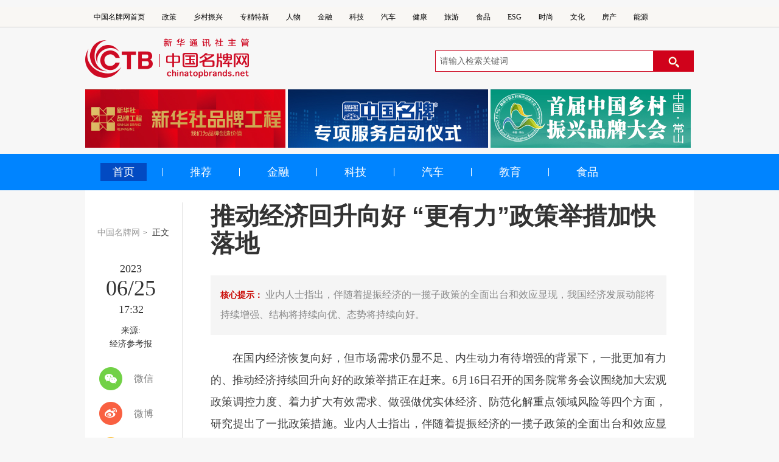

--- FILE ---
content_type: text/html; charset=utf-8
request_url: https://www.chinatopbrands.net/s/1450-5051-49090.html
body_size: 18118
content:
<!DOCTYPE html>
<html  lang="zh-CN">
<head id="Head">
<!--**********************************************************************************-->
<!-- Globalstech - http://www.globalstech.com                                          -->
<!-- Copyright (c) 2002-2025                                                          -->
<!-- by Globalstech Corporation                                                        -->
<!--**********************************************************************************-->
<meta content="text/html;    charset=UTF-8" http-equiv="Content-Type" /><meta content="text/javascript" http-equiv="Content-Script-Type" /><meta content="text/css" http-equiv="Content-Style-Type" /><meta http-equiv="X-UA-Compatible" content="IE=edge" /><meta id="MetaDescription" name="DESCRIPTION" content="业内人士指出，伴随着提振经济的一揽子政策的全面出台和效应显现，我国经济发展动能将持续增强、结构将持续向优、态势将持续向好。" /><meta id="MetaCopyright" name="COPYRIGHT" content="《中国名牌》杂志社有限公司" /><meta id="MetaAuthor" name="AUTHOR" content="中国名牌网" /><meta name="RESOURCE-TYPE" content="DOCUMENT" /><meta name="DISTRIBUTION" content="GLOBAL" /><meta id="MetaRobots" name="ROBOTS" content="INDEX, FOLLOW" /><meta name="REVISIT-AFTER" content="1 DAYS" /><meta name="RATING" content="GENERAL" /><meta http-equiv="PAGE-ENTER" content="RevealTrans(Duration=0,Transition=1)" /><style id="StylePlaceholder" type="text/css"></style><link href="/Portals/_default/default.css?cdv=54" type="text/css" rel="stylesheet"/><link href="/Portals/0/Skins/zgmpw_second/menu.css?cdv=54" type="text/css" rel="stylesheet"/><link href="/Portals/0/Skins/zgmpw_second/zgmpw-ejy.css?cdv=54" type="text/css" rel="stylesheet"/><link href="/Portals/0/Skins/zgmpw_second/css/zgmpw-xq.css?cdv=54" type="text/css" rel="stylesheet"/><link href="/Portals/0/Skins/zgmpw_second/css/idangerous.swiper.css?cdv=54" type="text/css" rel="stylesheet"/><link href="/Portals/0/Skins/zgmpw_second/css/base.css?cdv=54" type="text/css" rel="stylesheet"/><link href="/Portals/0/Skins/zgmpw_second/css/header_footer.css?cdv=54" type="text/css" rel="stylesheet"/><link href="/Portals/0/Skins/zgmpw_second/css/same.css?cdv=54" type="text/css" rel="stylesheet"/><link href="/DesktopModules/Globalstech/Article/module.css?cdv=54" type="text/css" rel="stylesheet"/><link href="/DesktopModules/Globalstech/Content/Globalstech.css?cdv=54" type="text/css" rel="stylesheet"/><script src="/Resources/Shared/Scripts/jquery/jquery.min.js?cdv=54" type="text/javascript"></script><meta http-equiv="X-UA-Compatible" content="IE=Edge,chrome=1">
<meta name="viewport" content="width=device-width,initial-scale=1,minimum-scale=1,maximum-scale=1,user-scalable=no" /><link rel='SHORTCUT ICON' href='/Portals/0/favicon.ico' type='image/x-icon' /><link href="/Telerik.Web.UI.WebResource.axd?d=7sUj6XdVXiBjDOTk7CJAdFsLVCzzJPBx958_WtQTila4UGj4OvcBKCie0H4YZtogcS06Cm840Zvld8xDi2UP8X4ZEZHBYkTDwuQIWV7kqRmG3gkXVGoU_KTR4MU1&amp;t=637602968537685458&amp;compress=1&amp;_TSM_CombinedScripts_=%3b%3bTelerik.Web.UI%2c+Version%3d2020.3.1021.45%2c+Culture%3dneutral%2c+PublicKeyToken%3d121fae78165ba3d4%3azh-CN%3a65ded1fa-0224-45b6-a6df-acf9eb472a15%3a45085116%3bTelerik.Web.UI.Skins%2c+Version%3d2020.3.1021.45%2c+Culture%3dneutral%2c+PublicKeyToken%3d121fae78165ba3d4%3azh-CN%3a4a3042b4-ff20-414a-860f-a9b3e30764e1%3ac5e84dda" type="text/css" rel="stylesheet" /><title>
	推动经济回升向好 “更有力”政策举措加快落地_中国名牌网_要闻_中国名牌网
</title></head>

<body id="Body">
    <form method="post" action="/s/1450-5051-49090.html" id="Form" enctype="multipart/form-data">
<div class="aspNetHidden">
<input type="hidden" name="StylesheetManager_TSSM" id="StylesheetManager_TSSM" value="" />
<input type="hidden" name="ScriptManager_TSM" id="ScriptManager_TSM" value="" />
<input type="hidden" name="__EVENTTARGET" id="__EVENTTARGET" value="" />
<input type="hidden" name="__EVENTARGUMENT" id="__EVENTARGUMENT" value="" />
<input type="hidden" name="__VIEWSTATE_CACHEKEY" id="__VIEWSTATE_CACHEKEY" value="VS_b5tlvxvmiuzqzketf3q4vlm1_638989918351210553" />
<input type="hidden" name="__VIEWSTATE" id="__VIEWSTATE" value="" />
</div>

<script type="text/javascript">
//<![CDATA[
var theForm = document.forms['Form'];
if (!theForm) {
    theForm = document.Form;
}
function __doPostBack(eventTarget, eventArgument) {
    if (!theForm.onsubmit || (theForm.onsubmit() != false)) {
        theForm.__EVENTTARGET.value = eventTarget;
        theForm.__EVENTARGUMENT.value = eventArgument;
        theForm.submit();
    }
}
//]]>
</script>


<script src="/WebResource.axd?d=QR-aqt2rr2zxIPBqrCL-8c15POCwtS5AbPGixM3O0VPBCAVI3t-8aP_bH4dwyvpMasK0ej39A_MmdX0F0&amp;t=637454356754849868" type="text/javascript"></script>


<script type="text/javascript">
//<![CDATA[
var __cultureInfo = {"name":"zh-CN","numberFormat":{"CurrencyDecimalDigits":2,"CurrencyDecimalSeparator":".","IsReadOnly":false,"CurrencyGroupSizes":[3],"NumberGroupSizes":[3],"PercentGroupSizes":[3],"CurrencyGroupSeparator":",","CurrencySymbol":"¥","NaNSymbol":"非数字","CurrencyNegativePattern":2,"NumberNegativePattern":1,"PercentPositivePattern":1,"PercentNegativePattern":1,"NegativeInfinitySymbol":"负无穷大","NegativeSign":"-","NumberDecimalDigits":2,"NumberDecimalSeparator":".","NumberGroupSeparator":",","CurrencyPositivePattern":0,"PositiveInfinitySymbol":"正无穷大","PositiveSign":"+","PercentDecimalDigits":2,"PercentDecimalSeparator":".","PercentGroupSeparator":",","PercentSymbol":"%","PerMilleSymbol":"‰","NativeDigits":["0","1","2","3","4","5","6","7","8","9"],"DigitSubstitution":1},"dateTimeFormat":{"AMDesignator":"上午","Calendar":{"MinSupportedDateTime":"\/Date(-62135596800000)\/","MaxSupportedDateTime":"\/Date(253402271999999)\/","AlgorithmType":1,"CalendarType":1,"Eras":[1],"TwoDigitYearMax":2029,"IsReadOnly":false},"DateSeparator":"/","FirstDayOfWeek":1,"CalendarWeekRule":0,"FullDateTimePattern":"yyyy\u0027年\u0027M\u0027月\u0027d\u0027日\u0027 H:mm:ss","LongDatePattern":"yyyy\u0027年\u0027M\u0027月\u0027d\u0027日\u0027","LongTimePattern":"H:mm:ss","MonthDayPattern":"M\u0027月\u0027d\u0027日\u0027","PMDesignator":"下午","RFC1123Pattern":"ddd, dd MMM yyyy HH\u0027:\u0027mm\u0027:\u0027ss \u0027GMT\u0027","ShortDatePattern":"yyyy/M/d","ShortTimePattern":"H:mm","SortableDateTimePattern":"yyyy\u0027-\u0027MM\u0027-\u0027dd\u0027T\u0027HH\u0027:\u0027mm\u0027:\u0027ss","TimeSeparator":":","UniversalSortableDateTimePattern":"yyyy\u0027-\u0027MM\u0027-\u0027dd HH\u0027:\u0027mm\u0027:\u0027ss\u0027Z\u0027","YearMonthPattern":"yyyy\u0027年\u0027M\u0027月\u0027","AbbreviatedDayNames":["周日","周一","周二","周三","周四","周五","周六"],"ShortestDayNames":["日","一","二","三","四","五","六"],"DayNames":["星期日","星期一","星期二","星期三","星期四","星期五","星期六"],"AbbreviatedMonthNames":["1月","2月","3月","4月","5月","6月","7月","8月","9月","10月","11月","12月",""],"MonthNames":["一月","二月","三月","四月","五月","六月","七月","八月","九月","十月","十一月","十二月",""],"IsReadOnly":false,"NativeCalendarName":"公历","AbbreviatedMonthGenitiveNames":["1月","2月","3月","4月","5月","6月","7月","8月","9月","10月","11月","12月",""],"MonthGenitiveNames":["一月","二月","三月","四月","五月","六月","七月","八月","九月","十月","十一月","十二月",""]},"eras":[1,"公元",null,0]};//]]>
</script>

<script src="/Telerik.Web.UI.WebResource.axd?_TSM_HiddenField_=ScriptManager_TSM&amp;compress=1&amp;_TSM_CombinedScripts_=%3b%3bSystem.Web.Extensions%2c+Version%3d4.0.0.0%2c+Culture%3dneutral%2c+PublicKeyToken%3d31bf3856ad364e35%3azh-CN%3aba1d5018-bf9d-4762-82f6-06087a49b5f6%3aea597d4b%3ab25378d2%3bTelerik.Web.UI%2c+Version%3d2020.3.1021.45%2c+Culture%3dneutral%2c+PublicKeyToken%3d121fae78165ba3d4%3azh-CN%3a65ded1fa-0224-45b6-a6df-acf9eb472a15%3a16e4e7cd%3af7645509%3a88144a7a%3aed16cbdc" type="text/javascript"></script>
<script type="text/javascript">
//<![CDATA[
if (typeof(Sys) === 'undefined') throw new Error('ASP.NET Ajax 客户端框架未能加载。');
//]]>
</script>

<div class="aspNetHidden">

	<input type="hidden" name="__VIEWSTATEENCRYPTED" id="__VIEWSTATEENCRYPTED" value="" />
</div><script type="text/javascript">
//<![CDATA[
Sys.WebForms.PageRequestManager._initialize('ScriptManager', 'Form', [], [], [], 90, '');
//]]>
</script>

        <script src="/DesktopModules/Globalstech/Scripts/Globalstech.js?cdv=54" type="text/javascript"></script><script src="/js/Debug/dnncore.js?cdv=54" type="text/javascript"></script>
        
        
<script src="/Portals/0/Skins/zgmpw_second/js/flexible.js?cdv=54" type="text/javascript" charset="utf-8"></script>
<script src="/Portals/0/Skins/zgmpw_second/js/jquery.lazyload.js" type="text/javascript" charset="utf-8"></script>







<link rel="stylesheet" type="text/css" href="/Portals/0/Skins/zgmpw_second/css/zgmpw-ejymc.css" />
<script>
var _hmt = _hmt || [];
(function() {
  var hm = document.createElement("script");
  hm.src = "https://hm.baidu.com/hm.js?c536448314780d9e3dfb768074e540e1";
  var s = document.getElementsByTagName("script")[0]; 
  s.parentNode.insertBefore(hm, s);
})();
</script>
<!--微信分享图功能-->
<div class="share-title" style="display:none"></div>
<div class="share-substr" style="display:none">中国名牌网，为打造中国名牌而努力</div>
<img class="share-img" style="width:0;height:0;" src="/images/wx_share.jpg" width="300" height="300" />
<!--微信分享图功能-->
<script type="text/javascript" src="/jweixin-1.6.0.js"></script>

<script src="/js/wxShare.js?cdv=54"></script>
<script type="text/javascript">
window.onload = function() {
    // 1. 定义变量（修复未定义的shareUrl）
    var shareUrl = window.location.href.split('#')[0]; // 当前页面URL作为分享链接
    var shareImg = document.querySelector(".share-img").nodeName.toLowerCase() === "div" 
        ? document.querySelector(".share-img").querySelector("img").src 
        : document.querySelector(".share-img").src;
    var shareTit = document.getElementById("Title").textContent.trim();
    var sharesum = document.querySelector(".share-substr").innerHTML.trim();

    // 处理标题（移除下划线后的内容）
    var smlltit = shareTit.split("_")[0];
    document.title = smlltit; // 更新页面标题
    console.log("分享标题:", smlltit);

    // 2. 获取微信签名配置
    $.ajax({
        type: 'POST',
        url: "/DesktopModules/Globalstech/MobileArticle/Handler/zhuanfa.ashx",
        dataType: "json",
        data: { url: shareUrl }, // 使用当前页URL作为签名参数
        success: function(response) {
            if (!response.signature) {
                console.error("微信签名获取失败:", response);
                return;
            }

            // 3. 初始化微信JS-SDK
            wx.config({
                debug: false, // 生产环境建议关闭
                appId: 'wx3417636b6c8677bb', // 替换为你的公众号AppID
                timestamp: response.timestamp,
                nonceStr: response.nonceStr,
                signature: response.signature,
                jsApiList: [
                    'updateAppMessageShareData', // 新版分享给朋友
                    'updateTimelineShareData',   // 新版分享到朋友圈
                    'onMenuShareQQ',             // 兼容旧版QQ
                    'onMenuShareWeibo',          // 兼容旧版微博
                    'onMenuShareQZone'           // 兼容旧版QQ空间
                ]
            });

            // 4. 配置分享内容（wx.ready内）
            wx.ready(function() {
                // 新版分享给朋友
                wx.updateAppMessageShareData({
                    title: smlltit,
                    desc: sharesum,
                    link: shareUrl,
                    imgUrl: shareImg, // 必须为完整HTTP/HTTPS路径
                    success: function() {
                        console.log("朋友分享配置成功");
                    },
                    fail: function(err) {
                        console.error("朋友分享配置失败:", err);
                    }
                });

                // 新版分享到朋友圈
                wx.updateTimelineShareData({
                    title: smlltit, // 朋友圈只显示title
                    link: shareUrl,
                    imgUrl: shareImg, // 必须为完整HTTP/HTTPS路径
                    success: function() {
                        console.log("朋友圈分享配置成功");
                    },
                    fail: function(err) {
                        console.error("朋友圈分享配置失败:", err);
                    }
                });

                // 兼容旧版接口（可选）
                wx.onMenuShareAppMessage({ title: smlltit, desc: sharesum, link: shareUrl, imgUrl: shareImg });
                wx.onMenuShareTimeline({ title: smlltit, link: shareUrl, imgUrl: shareImg });
            });

            // 5. 错误处理
            wx.error(function(err) {
                console.error("微信JS-SDK初始化失败:", err);
            });
        },
        error: function(err) {
            console.error("获取微信签名请求失败:", err);
        }
    });
};
</script>


<!--顶部导航-->
<div id="dnn_TopHeaderPane" class="topheader"><div class="DnnModule DnnModule-DNN_HTML DnnModule-5231"><a id="5231" name="5231" class="module"></a>
<div class="GoneContainer_without_title">
	<div id="dnn_ctr5231_ContentPane"><!-- Start_Module_5231 --><div id="dnn_ctr5231_ModuleContent">
	<div id="dnn_ctr5231_HtmlModule_lblContent" class="Normal">
	<div class="top_nav">
<ul class="top_nav_ul clearfix">
 <li><a href="/" target="_blank">中国名牌网首页</a></li>
 <li><a href="/1369.html" target="_blank">政策</a></li>
 <li><a href="/1721.html" target="_blank">乡村振兴</a></li>
 <li><a href="/1425.html" target="_blank">专精特新</a></li>
 <li><a href="/1371.html" target="_blank">人物</a></li>
 <li><a href="/1372.html" target="_blank">金融</a></li>
 <li><a href="/1376.html" target="_blank">科技</a></li>
 <li><a href="/1380.html" target="_blank">汽车</a></li>
 <li><a href="/1430.html" target="_blank">健康</a></li>
 <li><a href="/1394.html" target="_blank">旅游</a></li>
 <li><a href="/1387.html" target="_blank">食品</a></li>
 <li><a href="/1730.html" target="_blank">ESG</a></li>
 <li><a href="/1451.html" target="_blank">时尚</a></li>
 <li><a href="/1416.html" target="_blank">文化</a></li>
 <li><a href="/1405.html" target="_blank">房产</a></li>
 <li><a href="/1415.html" target="_blank">能源</a></li>
</ul>
</div>

</div>

</div><!-- End_Module_5231 --></div>
</div></div></div>
<!--头部-->
<div id="dnn_HeaderPane" class="mpej_header"><div class="DnnModule DnnModule-DNN_HTML DnnModule-5041"><a id="5041" name="5041" class="module"></a>
<div class="GoneContainer_without_title">
	<div id="dnn_ctr5041_ContentPane"><!-- Start_Module_5041 --><div id="dnn_ctr5041_ModuleContent">
	<div id="dnn_ctr5041_HtmlModule_lblContent" class="Normal">
		<div class="header_box clearfix"><!--logo-->
<div class="logo"><a class="fl" href="/" target="_blank"><img src="/portals/0/Skins/zgmpw_home/images/logo.png" /> </a></div>
<!-- 搜索 -->

<div class="form"><input id="sw" name="input" onblur="this.value=(this.value=='')?'请输入关键词':(this.value)" onfocus="this.value=''" onkeydown="KeyDown();" onkeypress="if(event.keyCode==13)window.open('/1587.html?word=' + encodeURIComponent(document.getElementById('sw').value))" type="text" value="请输入检索关键词" />
<div class="submitBtn fr" onclick="window.open('/1587.html?word=' + encodeURIComponent(document.getElementById('sw').value))"><img src="/portals/0/Skins/zgmpw_home/images/search.png" /></div>
</div>
</div>

	</div>

</div><!-- End_Module_5041 --></div>
</div></div><div class="DnnModule DnnModule-DNN_HTML DnnModule-5959"><a id="5959" name="5959" class="module"></a>
<div class="GoneContainer_without_title">
	<div id="dnn_ctr5959_ContentPane"><!-- Start_Module_5959 --><div id="dnn_ctr5959_ModuleContent">
	<div id="dnn_ctr5959_HtmlModule_lblContent" class="Normal">
		<div class="head_box clearfix">
<h1 class="fl"><a href="/1498.html"><img src="/portals/0/Skins/zgmpw_yd/images/mb_logo.png" /></a></h1>
<span class="fr"><a href="/1324.html"><img src="/portals/0/Skins/zgmpw_yd/images/mb_zhpc.png" /></a></span> </div>

	</div>

</div><!-- End_Module_5959 --></div>
</div></div></div>
<!--专题-->
<div id="dnn_ZtPane" class="mpxq_zt"><div class="DnnModule DnnModule-GTModulesCMS DnnModule-6030"><a id="6030" name="6030" class="module"></a>
<div class="GoneContainer_without_title">
	<div id="dnn_ctr6030_ContentPane"><!-- Start_Module_6030 --><div id="dnn_ctr6030_ModuleContent">
	<div>
		
    <div id="divPortal" portalId="6030"></div>

	</div>


<div id="Content-6030"><!--专题块-->
<div class="zt_box clearfix">
<div class="zt_img"><a href="/1592.html"><a href="/1592.html" target="_blank" title="新华社民族品牌工程--中国名牌"><img border="0" alt="新华社民族品牌工程--中国名牌" src="/Portals/0/Uploads/Images/2024/3-11/638457722408425256.jpg"   /></a></a><a href="/1592.html" class="news-title"  target="_blank" title="新华社民族品牌工程--中国名牌">新华社民族品牌工程--中国名牌
</a></div><div class="zt_img"><a href="/1784.html"><a href="/1784.html" target="_blank" title="中国名牌专项服务启动仪式"><img border="0" alt="中国名牌专项服务启动仪式" src="/Portals/0/Uploads/Images/2024/3-11/638457722868346544.jpg"   /></a></a><a href="/1784.html" class="news-title"  target="_blank" title="中国名牌专项服务启动仪式">中国名牌专项服务启动仪式
</a></div><div class="zt_img"><a href="/1782.html"><a href="/1782.html" target="_blank" title="中国名牌乡村振兴大会"><img border="0" alt="中国名牌乡村振兴大会" src="/Portals/0/Uploads/Images/2024/3-11/638457724049804043.jpg"   /></a></a><a href="/1782.html" class="news-title"  target="_blank" title="中国名牌乡村振兴大会">中国名牌乡村振兴大会
</a></div>
</div></div><div id="Globalstech_AjaxLoadingPanel_6030" class="RadAjax RadAjax_Silk" style="display:none;">
		<div class="raDiv">

		</div><div class="raColor raTransp">

		</div>
	</div>
</div><!-- End_Module_6030 --></div>
</div></div></div>
<!--导航-->
<div id="dnn_EjNavPane" class="mpej_nav"><div class="DnnModule DnnModule-DNN_HTML DnnModule-5233"><a id="5233" name="5233" class="module"></a>
<div class="GoneContainer_without_title">
	<div id="dnn_ctr5233_ContentPane"><!-- Start_Module_5233 --><div id="dnn_ctr5233_ModuleContent">
	<div id="dnn_ctr5233_HtmlModule_lblContent" class="Normal">
		<div class="ejnav_con">
<ul class="ej_ul clearfix">
  <li><a class="on" href="/" target="_blank">首页</a></li>
 <li class="right_border">&nbsp;</li>
 <li><a href="/1372.html" target="_blank">推荐</a></li>
 <li class="right_border">&nbsp;</li>
 <li><a href="/1372.html" target="_blank">金融</a></li>
 <li class="right_border">&nbsp;</li>
 <li><a href="/1376.html" target="_blank">科技</a></li>
 <li class="right_border">&nbsp;</li>
 <li><a href="/1380.html" target="_blank">汽车</a></li>
 <li class="right_border">&nbsp;</li>
 <li><a href="/1425.html" target="_blank">教育</a></li>
 <li class="right_border">&nbsp;</li>
 <li><a href="/1387.html" target="_blank">食品</a></li>
</ul>
</div>

	</div>

</div><!-- End_Module_5233 --></div>
</div></div><div class="DnnModule DnnModule-DNN_HTML DnnModule-5960"><a id="5960" name="5960" class="module"></a>
<div class="GoneContainer_without_title">
	<div id="dnn_ctr5960_ContentPane"><!-- Start_Module_5960 --><div id="dnn_ctr5960_ModuleContent">
	<div id="dnn_ctr5960_HtmlModule_lblContent" class="Normal">
		<nav class="nav-content clearfix">
<div class="nav_box fl">
<ul class="nav-list clearfix">
 <li class="nav-item"><a class="nav-link" href="/1498.html">首页</a></li>
  <li class="nav-item"><a class="nav-link" href="/1499.html">政策</a></li>
 <li class="nav-item"><a class="nav-link" href="/1500.html">金融 </a></li>
 <li class="nav-item"><a class="nav-link" href="/1504.html">科技</a></li>
 <li class="nav-item"><a class="nav-link" href="/1508.html">汽车</a></li>
 <li class="nav-item"><a class="nav-link" href="/1512.html">教育</a></li>
 <li class="nav-item"><a class="nav-link" href="/1517.html">食品</a></li>
</ul>
</div>

<div class="clk_more fr" id="clk_more">
<div class="more_btn">&nbsp;</div>
</div>
</nav>

	</div>

</div><!-- End_Module_5960 --></div>
</div></div><div class="DnnModule DnnModule-DNN_HTML DnnModule-5961"><a id="5961" name="5961" class="module"></a>
<div class="GoneContainer_without_title">
	<div id="dnn_ctr5961_ContentPane"><!-- Start_Module_5961 --><div id="dnn_ctr5961_ModuleContent">
	<div id="dnn_ctr5961_HtmlModule_lblContent" class="Normal">
		<div class="wzdt" id="wzdt">
<div class="nav-list-head clearfix">
<div class="nav-close fr">
<div class="more_btn">&nbsp;</div>
</div>
</div>

<div class="wzdt_tit">
<h2>网站地图</h2>
</div>

<div class="nav-list-wrapper">
<ul class="channel-list clearfix">
 <li><a href="#" target="_blank">时政</a></li>
 <li><a href="#" target="_blank">财经</a></li>
 <li><a href="#" target="_blank">国际</a></li>
 <li><a href="#" target="_blank">娱乐</a></li>
 <li><a href="#" target="_blank">图片</a></li>
 <li><a href="#" target="_blank">社区</a></li>
</ul>

</div>
</div>

	</div>

</div><!-- End_Module_5961 --></div>
</div></div></div>
<!--内容区域-->
<div id="dnn_ContentPane" class="mpej_container"><div class="DnnModule DnnModule-GTModulesCMS DnnModule-5234"><a id="5234" name="5234" class="module"></a>
<div class="GoneContainer_without_title">
	<div id="dnn_ctr5234_ContentPane"><!-- Start_Module_5234 --><div id="dnn_ctr5234_ModuleContent">
	<div>
		
    <div id="divPortal" portalId="5234"></div>

	</div>


<input type="hidden" name="dnn$ctr5234$List$ctl01$hfPortalID" id="hfPortalID" value="0" />
<div>
		
    <div id="divPortal" portalId="0"></div>

	</div>
<script type="text/javascript">

    jQuery(function ($) {

        var hfaid = $("#hfArticleId").val();

        $.get("/DesktopModules/Globalstech/Article/Handler/Hits.ashx", { infoid: hfaid }, function () {
        });


        var $RelativeNews = $("#RelativeNews");

        if ($RelativeNews.length > 0) {

             var portalId = $("#divPortal").attr("portalId");
            
            var showRows = $RelativeNews.attr("showRows");
            var showTime = $RelativeNews.attr("showTime");
            var target = $RelativeNews.attr("target");

            $.get("/DesktopModules/Globalstech/Article/Handler/GetRelativeArticleHandler.ashx", { infoid: hfaid, showRows: showRows, showTime: showTime, target: target, currentPortalId: portalId }, function (data) {

                $RelativeNews.append(data);

            });

        }

        var $PreviousNews = $("#PreviousNews");

        var $NextNews = $("#NextNews");

        if ($PreviousNews.length > 0 || $NextNews.length > 0) {
            var mid = $("#hfmId").val();
            var getdata = {};
            getdata.infoid = hfaid;
            getdata.mid = mid;
            $.get("/DesktopModules/Globalstech/Article/Handler/GetNextNewsHandler.ashx", getdata, function (data) {
                var nextnews = data.split("||")[0];
                var prevnews = data.split("||")[1];
                if (nextnews != "") {
                    $NextNews.append(nextnews);
                }
                if (prevnews != "") {
                    $PreviousNews.append(prevnews);
                }
            });
        }

    });

</script>


<input type="hidden" name="dnn$ctr5234$List$ctl01$hfmId" id="hfmId" value="5051" /><input type="hidden" name="dnn$ctr5234$List$ctl01$hfArticleId" id="hfArticleId" value="49090" />

<link rel="stylesheet" type="text/css" href="/Portals/0/Contents/detail/article.css" />
<link rel="stylesheet" type="text/css" href="/Portals/0/Contents/detail/articlemc.css" />

<div class="fix_head_tit">
	<div class="fht_box clearfix">
		<div class="fht_tit fl text_hide" id="fht_tit">
			<h1 class="text_hide"></h1>
		</div>
		<div class="fht_right clearfix fr">
			<div class="fixsearch fl" id="f2">
				<input type="text" autocomplete="off" maxlength="255" value="" id="kw02" class="ss" name="wd" placeholder="请输入关键字..." data-inputcolor="#909090">
				<div id="searchSubmit02" type="submit" class="submitBtn icon iconSearchBtn" name="btn" value=""></div>
			</div>
			<div class="dianzan fr">
				<span class="dztb"></span>
				<span class="num">0</span>
			</div>
		</div>
	</div>
</div>

<div class="zgmpw_second_detail clearfix">
	<div class="news-info">
		<div class="det_breadnav">
			<p>
				<a href="#" class="bn_mp">中国名牌网</a>&gt;
				<a href="#" class="bn_zw">正文</a>
			</p>
		</div>
		<div class="mc_title">
			<h1 id="Title">推动经济回升向好 “更有力”政策举措加快落地</h1>
		</div>
		<div class="bhs-Date">
			<span id="PublishTime"><b>2023</b><b>06/25</b><b>17:32</b></span>
		</div>
		<div class="mcbhs-Date">
			<span id="PublishTime"><b>2023</b><b>-</b><b>06</b><b>-</b><b>25</b><b>17:32</b></span>
		</div>
		<div class="bhs-Source">
			<span>来源:</span>
			<span id="Source">经济参考报</span>
		</div>
		<div class="share">
			<div class="s-item share-wx-item">
				<a class="s-wx share-wx" href="javascript:void(0);"></a> 微信
			</div>
			<div class="wx-ewm" style="display: none;">
				<!--<img src="img/ewm_11202303211n.jpg">--></div>
			<div class="s-item">
				<a class="s-wb share-wb" href="javascript:void(0);"></a> 微博
			</div>
			<div class="s-item">
				<a class="s-q share-q" href="javascript:void(0);"></a> Qzone
			</div>
		</div>
	</div>
	<div class="det_right">
		<div class="zgmpw_xq_title">
			<h1 id="Title">推动经济回升向好 “更有力”政策举措加快落地</h1>
		</div>

		<div class="zhaoyao">
			核心提示：
			<span id="Description">业内人士指出，伴随着提振经济的一揽子政策的全面出台和效应显现，我国经济发展动能将持续增强、结构将持续向优、态势将持续向好。</span>
		</div>
		<div id="Content"><p class="indent">在国内经济恢复向好，但市场需求仍显不足、内生动力有待增强的背景下，一批更加有力的、推动经济持续回升向好的政策举措正在赶来。6月16日召开的国务院常务会议围绕加大宏观政策调控力度、着力扩大有效需求、做强做优实体经济、防范化解重点领域风险等四个方面，研究提出了一批政策措施。业内人士指出，伴随着提振经济的一揽子政策的全面出台和效应显现，我国经济发展动能将持续增强、结构将持续向优、态势将持续向好。</p>

<p class="indent">最近，多个5月经济运行数据出炉，整体来看，经济运行保持恢复态势，主要生产需求指标环比增速有不同程度改善，但同比增速有所回落。</p>

<p class="indent">比如，5月社会消费品零售总额37803亿元，同比增长12.7%，比4月回落5.7个百分点，环比增长0.42%；1-5月份，全国固定资产投资（不含农户）188815亿元，同比增长4.0%，比1-4月份回落0.7个百分点，从环比看，5月份固定资产投资（不含农户）增长0.11%；全国规模以上工业增加值同比增长3.5%，比上月回落2.1个百分点，环比增长0.63%。此外，5月份就业形势总体稳定，但青年人就业压力依然较大；5月金融数据也延续了4月的放缓势头。</p>

<p class="indent">粤开证券首席经济学家、研究院院长罗志恒分析称，从5月经济运行总体情况看，经济延续恢复态势但恢复基础不牢，核心问题仍是宏观上总需求不足、微观上市场主体信心不振。&ldquo;当前经济增长动能明显不足，亟需政策进一步稳增长。&rdquo;罗志恒说。</p>

<p class="indent">仲量联行大中华区首席经济学家及研究部总监庞溟表示，必须看到，数据反映了经济复苏的不均衡与结构分化、部分薄弱环节和下一阶段的努力方向。&ldquo;当前国内经济修复从生产端看来自服务业的贡献，从需求端看来自消费的恢复性增长。经济运行在内生动力、社会有效需求等方面依然面临一些短期困难，需要货币、财政、产业、科技、社会政策协同并进、接续发力、放大效能，努力稳定市场合理预期和社会总需求，弥补有效需求，推动科技、产业、金融良性循环，形成共促高质量发展合力的良好局面。&rdquo;他说。</p>

<p class="indent">此次国务院常务会议围绕加大宏观政策调控力度、着力扩大有效需求、做强做优实体经济、防范化解重点领域风险等四个方面，研究提出了一批政策措施。会议强调，具备条件的政策措施要及时出台、抓紧实施，同时加强政策措施的储备，最大限度发挥政策综合效应。</p>

<p class="indent">&ldquo;预计具体措施后续将由相关责任部门陆续发布实施，或将包括综合运用各类政策工具，加大逆周期调控力度，着力扩大消费、投资需求。&rdquo;东方金诚首席宏观分析师王青说，政策也将坚持不搞大水漫灌，注重在稳增长、控物价和防风险之间把握好平衡，并会根据未来外需放缓程度等情况灵活调整。</p>

<p class="indent">实际上，近期，多部门已经行动起来着力稳经济。上周，包括七天期逆回购利率以及常备借贷便利（SLF）利率、中期借贷便利（MLF）中标利率在内的央行多个政策性利率下调，以进一步引导企业综合融资成本下行，提振市场信心；国家发展改革委等四部门近日发布《关于做好2023年降成本重点工作的通知》，围绕增强税费优惠政策的精准性针对性、提升金融对实体经济服务质效、缓解企业人工成本压力、激励企业内部挖潜等八方面提出22项重点任务。</p>

<p class="indent">另外，近日多个部委召开的新闻发布会也透露出下一步稳经济的政策重点。</p>

<p class="indent">在促消费方面，国家发展改革委新闻发言人孟玮在16日召开的新闻发布会上表示，下一步，将抓紧制定出台恢复和扩大消费的政策，持续改善消费环境，释放服务消费潜力。商务部新闻发言人束珏婷也表示，下一步将继续完善消费政策、持续办好消费活动、不断创新消费场景。在即将到来的暑期消费季期间，将推出&ldquo;618端午欢乐购&rdquo;&ldquo;不夜生活节&rdquo;&ldquo;数字消费节&rdquo;等消费场景。各地也将举办一系列丰富多彩的消费活动。</p>

<p class="indent">在稳投资方面，孟玮表示，将加快实施&ldquo;十四五&rdquo;规划102项重大工程，推动能源、水利、交通等重大基础设施以及新型基础设施建设，发挥政府投资和政策激励的引导作用，有效激发民间投资活力。</p>

<p class="indent">王青认为，下一步或将加快地方政府专项债发行节奏，综合运用各项财政及准财政政策工具，保持基建投资处于较快增长水平；同时加大对制造业投资的政策倾斜力度，增强制造业投资韧性。&ldquo;这也是做强做优实体经济的一个主要落脚点。&rdquo;罗志恒表示，当前房地产市场低迷仍是拖累经济增长且蕴藏一定风险的领域，要进一步优化房地产调控政策，支持居民刚性和改善性购房需求。</p>

<p class="indent">展望未来，业内人士普遍认为，经济的稳定恢复态势仍未改变，伴随政策稳增长效果进一步显现，全年预期发展目标大概率可以实现。</p>

<p class="indent">&ldquo;长远来看，经济向好趋势依然稳固。尽管当前市场需求有所不足、内生动力有待增强，但这些压力和挑战不会改变我国经济长期向好的大势。随着宏观经济政策效应持续显现，市场需求逐步恢复，供给结构不断调整，相信我国经济发展动能将持续增强、结构将持续向优、态势将持续向好。&rdquo;孟玮说。（记者 张莫 汪子旭）</p>
</div >

		<div class="bhs-Author">
			<!--<div class="zgmpw_xq_zz">作者:</div>
			-->
			<div class="zgmpw_xq_zz">责任编辑:</div>
			
		</div>
		<div class="news_gjc_box">
			<div class="zgmpw_xq_gjc">关键词:</div>
			
		</div>
		<div class="dz">
			<img id="clickImg" src="/portals/0/Contents/detail/img/20171214_XAXL_good01_v1.png" />
			<p class="likes">&nbsp;</p>
		</div>
	</div>
</div>

<script type="text/javascript" src="/Portals/0/Contents/detail/js/jquery.qrcode.js"></script>
<script type="text/javascript" src="/Portals/0/Contents/detail/js/qrcode.js"></script>
<script type="text/javascript" src="/Portals/0/Contents/detail/bhs.js"></script>
<script type="text/javascript" src="/Portals/0/Contents/detail/js/fenxiang.js"></script>
<script type="text/javascript" src="/Portals/0/Contents/detail/xq.js"></script><div id="Globalstech_AjaxLoadingPanel_5234" class="RadAjax RadAjax_Silk" style="display:none;">
		<div class="raDiv">

		</div><div class="raColor raTransp">

		</div>
	</div>
</div><!-- End_Module_5234 --></div>
</div></div></div>
<!--为你推荐-->
<div id="dnn_WntjPane" class="mpej_container"><div class="DnnModule DnnModule-GTModulesCMS DnnModule-6029"><a id="6029" name="6029" class="module"></a>
<div class="GoneContainer_without_title">
	<div id="dnn_ctr6029_ContentPane"><!-- Start_Module_6029 --><div id="dnn_ctr6029_ModuleContent">
	<div>
		
    <div id="divPortal" portalId="6029"></div>

	</div>


<div id="Content-6029"><div class="xq_wntj">
<div class="xq_wntj_box">
<div class="wntj_tit">					
<h2>为你推荐</h2>
</div>
<ul class="xw_ul xq_cont">
<li class="xw_li clearfix">
<div class="xw_img fl">
<a href="https://www.chinatopbrands.net/s/1450-6029-53538.html">
<img class="lazy" src="/Portals/0/Skins/zgmpw_home/images/loadingicon.jpg" view="" data-original="/Portals/0/Uploads/Images/2025/1-24/638733347974967277.jpg" />
</a>
</div>
<div class="xw_text fl">
<h3 class="xw_ctit"><a href="https://www.chinatopbrands.net/s/1450-6029-53538.html" class="news-title"  target="_blank" title="乔氏集团创始人、董事长兼CEO乔元栩：力争中式八球入奥 彰显和合共生精神">乔氏集团创始人、董事长兼CEO乔元栩：力争中式八球入奥 彰显和合共生精神
</a></h3>
<p>2025-01-24 16:57:18</p>
</div>
</li><li class="xw_li clearfix">
<div class="xw_img fl">
<a href="https://www.chinatopbrands.net/s/1450-6029-53310.html">
<img class="lazy" src="/Portals/0/Skins/zgmpw_home/images/loadingicon.jpg" view="" data-original="/Portals/0/Uploads/Images/2024/12-24/638706556272458036.png" />
</a>
</div>
<div class="xw_text fl">
<h3 class="xw_ctit"><a href="https://www.chinatopbrands.net/s/1450-6029-53310.html" class="news-title"  target="_blank" title="固态电池产业链雏形初现 大规模商用为时尚早">固态电池产业链雏形初现 大规模商用为时尚早
</a></h3>
<p>2024-12-24 16:44:18</p>
</div>
</li><li class="xw_li clearfix">
<div class="xw_img fl">
<a href="https://www.chinatopbrands.net/s/1450-6029-53089.html">
<img class="lazy" src="/Portals/0/Skins/zgmpw_home/images/loadingicon.jpg" view="" data-original="/Portals/0/Uploads/Images/2024/12-9/638693615672692679.jpg" />
</a>
</div>
<div class="xw_text fl">
<h3 class="xw_ctit"><a href="https://www.chinatopbrands.net/s/1450-6029-53089.html" class="news-title"  target="_blank" title="【品牌观察】新型加热元件提升家用吹风机健康性和安全性">【品牌观察】新型加热元件提升家用吹风机健康性和安全性
</a></h3>
<p>2024-12-09 17:16:59</p>
</div>
</li>
</ul>
<!--
<div class="moreBtn" id="moreBtn"><span>加载更多新闻</span></div>
-->
</div>
</div></div><div id="Globalstech_AjaxLoadingPanel_6029" class="RadAjax RadAjax_Silk" style="display:none;">
		<div class="raDiv">

		</div><div class="raColor raTransp">

		</div>
	</div>
</div><!-- End_Module_6029 --></div>
</div></div></div>
<!--底部-->
<div id="dnn_FooterPane" class="mp_footer"><div class="DnnModule DnnModule-DNN_HTML DnnModule-5962"><a id="5962" name="5962" class="module"></a>
<div class="GoneContainer_without_title">
	<div id="dnn_ctr5962_ContentPane"><!-- Start_Module_5962 --><div id="dnn_ctr5962_ModuleContent">
	<div id="dnn_ctr5962_HtmlModule_lblContent" class="Normal">
		<div class="mc_footer">
<p>Copyright 2000-2022 chinatopbrands.net</p>

<p>版权所有：中国名牌网 京ICP备18047135号</p>
</div>

	</div>

</div><!-- End_Module_5962 --></div>
</div></div><div class="DnnModule DnnModule-DNN_HTML DnnModule-5963"><a id="5963" name="5963" class="module"></a>
<div class="GoneContainer_without_title">
	<div id="dnn_ctr5963_ContentPane"><!-- Start_Module_5963 --><div id="dnn_ctr5963_ModuleContent">
	<div id="dnn_ctr5963_HtmlModule_lblContent" class="Normal">
		<div class="footwzdt"><a href="/1588.html">网站地图</a><a href="/1588.html">网站地图</a> </div>
	</div>

</div><!-- End_Module_5963 --></div>
</div></div><div class="DnnModule DnnModule-GTModulesCMS DnnModule-5230"><a id="5230" name="5230" class="module"></a>
<div class="GoneContainer_without_title">
	<div id="dnn_ctr5230_ContentPane"><!-- Start_Module_5230 --><div id="dnn_ctr5230_ModuleContent">
	<div>
		
    <div id="divPortal" portalId="5230"></div>

	</div>


<div id="Content-5230"><div class="footer">
<div class="footerlink">
<div class="widthMain clearfix">
<p class="foot_link">
<span class="bt_box">
<a href="https://www.chinatopbrands.net/s/1450-5230-15873.html" target="_blank"><a href="https://www.chinatopbrands.net/s/1450-5230-15873.html" class="news-title"  target="_self" title="关于中国名牌网">关于中国名牌网
</a></a>
<a href="https://www.chinatopbrands.net/s/1450-5230-15873.html" class="yt">中国名牌网简介</a>
</span>
<i></i>
</p>
<p class="foot_link">
<span class="bt_box">
<a href="https://www.chinatopbrands.net/s/1450-5230-15869.html" target="_blank"><a href="https://www.chinatopbrands.net/s/1450-5230-15869.html" class="news-title"  target="_self" title="联系我们">联系我们
</a></a>
<a href="https://www.chinatopbrands.net/s/1450-5230-15869.html" class="yt"></a>
</span>
<i></i>
</p>
<p class="foot_link">
<span class="bt_box">
<a href="https://www.chinatopbrands.net/s/1450-5230-15861.html" target="_blank"><a href="https://www.chinatopbrands.net/s/1450-5230-15861.html" class="news-title"  target="_self" title="《中国名牌》杂志 ">《中国名牌》杂志 
</a></a>
<a href="https://www.chinatopbrands.net/s/1450-5230-15861.html" class="yt"></a>
</span>
<i></i>
</p>
<p class="foot_link">
<span class="bt_box">
<a href="https://www.chinatopbrands.net/s/1450-5230-51431.html" target="_blank"><a href="https://www.chinatopbrands.net/s/1450-5230-51431.html" class="news-title"  target="_self" title="违法和不良信息举报电话：（010）63078422">违法和不良信息举报电话：（010）63078422
</a></a>
<a href="https://www.chinatopbrands.net/s/1450-5230-51431.html" class="yt"></a>
</span>
<i></i>
</p>

</div>
</div>
<p>新华社主管 版权所有：《中国名牌》杂志社有限公司 Copyright © 2000-2025 chinatopbrands.net All Rights Reserved.</p>
<p>本站所刊登中国名牌网各种新闻﹑信息和各种专题专栏资料，均为《中国名牌》杂志社有限公司版权所有，未经协议授权禁止下载使用。</p>
<p><a href="javascript:void(0);" target="_blank">互联网新闻信息许可证：10120250002 </a><a href="https://beian.miit.gov.cn" target="_blank">网站备案号：京ICP备18047135号-1</a> 期刊许可：京期出证字第989号
<a href="javascript:void(0);" target="_blank"><img src="/portals/0/Skins/zgmpw_home/images/biao20181210.png">京公网安备 11010202008032号</a>
</p>
</div>
<!--<p class="wzdt">
<a href="/1585.html" target="_blank">网站地图</a>
<a href="/1585.html" target="_blank">网站地图</a>
</p>-->
<div class="footer_img">
<a href="javascript:void(0);"><img src="/portals/0/Skins/zgmpw_home/images/brand_bottom_large.jpg"> </a>
</div>
<script>
var _hmt = _hmt || [];
(function() {
  var hm = document.createElement("script");
  hm.src = "https://hm.baidu.com/hm.js?c536448314780d9e3dfb768074e540e1";
  var s = document.getElementsByTagName("script"); 
  s.parentNode.insertBefore(hm, s);
})();
</script></div><div id="Globalstech_AjaxLoadingPanel_5230" class="RadAjax RadAjax_Silk" style="display:none;">
		<div class="raDiv">

		</div><div class="raColor raTransp">

		</div>
	</div>
</div><!-- End_Module_5230 --></div>
</div></div></div>

<script src="/Portals/0/Skins/zgmpw_second/js/idangerous.swiper.js" type="text/javascript" charset="utf-8"></script>
<script src="/Portals/0/Skins/zgmpw_second/js/jquery.simpleLoadMore.js" type="text/javascript" charset="utf-8"></script>
<script src="/Portals/0/Skins/zgmpw_second/js/zgmpw_ej.js" type="text/javascript" charset="utf-8"></script>
<script type="text/javascript">
	$(".bt_box").each(function() {                
		if($(this).find(".yt").text() == null || $(this).find(".yt").text() == "" || $(this).find(".yt").text() == undefined) {            
			$(this).find(".yt").hide();                        
			$(this).find('.news-title').show();        
		} else {            
			$(this).find('.news-title').hide();            
			$(this).find(".yt").show();        
		}    
	})
</script>


	<div style="display: none;"><script type="text/javascript" src="https://s4.cnzz.com/z_stat.php?id=1278696071&web_id=1278696071"></script></div>
<script>
(function(){
    var bp = document.createElement('script');
    var curProtocol = window.location.protocol.split(':')[0];
    if (curProtocol === 'https') {
        bp.src = 'https://zz.bdstatic.com/linksubmit/push.js';
    }
    else {
        bp.src = 'http://push.zhanzhang.baidu.com/push.js';
    }
    var s = document.getElementsByTagName("script")[0];
    s.parentNode.insertBefore(bp, s);
})();
</script>
        <input name="ScrollTop" type="hidden" id="ScrollTop" />
        <input name="__dnnVariable" type="hidden" id="__dnnVariable" autocomplete="off" />
        
    
<script type="text/javascript" src="/Resources/Shared/scripts/initWidgets.js" ></script>
<script type="text/javascript">
//<![CDATA[
window.__TsmHiddenField = $get('ScriptManager_TSM');;(function() {
                        function loadHandler() {
                            var hf = $get('StylesheetManager_TSSM');
                            if (!hf._RSSM_init) { hf._RSSM_init = true; hf.value = ''; }
                            hf.value += ';Telerik.Web.UI, Version=2020.3.1021.45, Culture=neutral, PublicKeyToken=121fae78165ba3d4:zh-CN:65ded1fa-0224-45b6-a6df-acf9eb472a15:45085116;Telerik.Web.UI.Skins, Version=2020.3.1021.45, Culture=neutral, PublicKeyToken=121fae78165ba3d4:zh-CN:4a3042b4-ff20-414a-860f-a9b3e30764e1:c5e84dda';
                            Sys.Application.remove_load(loadHandler);
                        };
                        Sys.Application.add_load(loadHandler);
                    })();Sys.Application.add_init(function() {
    $create(Telerik.Web.UI.RadAjaxLoadingPanel, {"initialDelayTime":200,"isSticky":false,"minDisplayTime":500,"skin":"Silk","uniqueID":"dnn$ctr6030$List$Globalstech_AjaxLoadingPanel_6030","zIndex":90000}, null, null, $get("Globalstech_AjaxLoadingPanel_6030"));
});
Sys.Application.add_init(function() {
    $create(Telerik.Web.UI.RadAjaxLoadingPanel, {"initialDelayTime":200,"isSticky":false,"minDisplayTime":500,"skin":"Silk","uniqueID":"dnn$ctr5234$List$Globalstech_AjaxLoadingPanel_5234","zIndex":90000}, null, null, $get("Globalstech_AjaxLoadingPanel_5234"));
});
Sys.Application.add_init(function() {
    $create(Telerik.Web.UI.RadAjaxLoadingPanel, {"initialDelayTime":200,"isSticky":false,"minDisplayTime":500,"skin":"Silk","uniqueID":"dnn$ctr6029$List$Globalstech_AjaxLoadingPanel_6029","zIndex":90000}, null, null, $get("Globalstech_AjaxLoadingPanel_6029"));
});
Sys.Application.add_init(function() {
    $create(Telerik.Web.UI.RadAjaxLoadingPanel, {"initialDelayTime":200,"isSticky":false,"minDisplayTime":500,"skin":"Silk","uniqueID":"dnn$ctr5230$List$Globalstech_AjaxLoadingPanel_5230","zIndex":90000}, null, null, $get("Globalstech_AjaxLoadingPanel_5230"));
});
//]]>
</script>
</form>
    
    

    
 <script>
var _hmt = _hmt || [];
(function() {
  var hm = document.createElement("script");
  hm.src = "https://hm.baidu.com/hm.js?c536448314780d9e3dfb768074e540e1";
  var s = document.getElementsByTagName("script")[0]; 
  s.parentNode.insertBefore(hm, s);
})();
</script>
<div id='i-action-content'  portalid='0' ></div></body>
</html>

--- FILE ---
content_type: text/css
request_url: https://www.chinatopbrands.net/Portals/0/Skins/zgmpw_second/menu.css?cdv=54
body_size: 558
content:
@charset "utf-8";
/*CSS Document*/

/*顶部导航*/
.topheader{
	width: 100%;
    background: #f9f7f4;
    border-bottom: 1px solid #c9c9ca;
}

.top_nav .top_nav_ul{
	width: 100%;
}
.top_nav_ul li{
	float: left;
	height: 32px;
	line-height: 32px;
	margin: 0 14px;
}
.top_nav_ul li a{
	font-size: 12px;
	color: #000;	
}
.top_nav_ul li a:hover{
	color: #fca22c;
}

/*导航*/
.mpej_nav{
	width: 100%;
	background: #0084ff;
}
.mpej_nav .ejnav_con{
	padding: 15px 0;
}
.ejnav_con ..ej_ul{
	width: 100%;
}
.ej_ul li{
	float: left;
	margin: 0 25px;
	height: 30px;
	line-height: 30px;
}
.ej_ul li.right_border{
	width: 1px;
	height: 14px;
	background: #fff;
	margin: 8px 0 0;
}
.ej_ul li a{
	display: block;
	width: auto;
	padding: 0 20px;
	font-size: 18px;
	color: #fff;
}
.ej_fcul li a{
	padding: 0 10px;
}
.ej_ul li a.on {
	background: #024ac2;
}



--- FILE ---
content_type: text/css
request_url: https://www.chinatopbrands.net/Portals/0/Skins/zgmpw_second/zgmpw-ejy.css?cdv=54
body_size: 2684
content:
@charset "utf-8";
/*CSS Document*/

/*右侧相同标题*/
.right_same_tit {
	width: 100%;
	border-bottom: 1px solid #ccc;
	margin-bottom: 10px;
}

.right_same_tit h2 {
	float: left;
	line-height: 36px;
	font-size: 20px;
	font-weight: bold;
	color: #333;
}

.right_same_tit span {
	display: block;
	float: right;
	line-height: 36px;
	font-size: 14px;
}

.right_same_tit span a {
	color: #999;
}

/*内容区域*/
.mpej_container {
	padding-top: 10px;
}

.mpej_container .leftpart {
	width: 605px;
	float: left;
}

.leftpart .jj_pic {
	width: 100%;
	height: 350px;
	margin: 10px 0 15px;
	position: relative;
}

.jj_pic .ejleft_lunbo {
	width: 100%;
	height: 100%;
}

.jj_pic .swiper-slide {
	position: relative;
	width: 100%;
	height: 100%;
}

.ejleft_lunbo .swiper-slide img {
	display: block;
	width: 100%;
	height: 100%;
}

.ejleft_lunbo .swiper-slide .title {
	position: absolute;
	left: 0;
	bottom: 0;
	width: 100%;
	height: 60px;
	line-height: 60px;
	background: url(images/titbg.png) top left repeat-x;
	text-align: center;
	overflow: hidden;
	z-index: 1;
}

.ejleft_lunbo .swiper-slide .title a {
	font-size: 20px;
	color: #fff;
}

.jj_pic .pagination {
	width: 96%;
	text-align: right;
	position: absolute;
	bottom: 5px;
	z-index: 2;
}

.jj_pic .swiper-pagination-switch {
	display: inline-block;
	width: 8px;
	height: 8px;
	background: #fff;
	margin: 0 3px;
	cursor: pointer;
}

.jj_pic .swiper-active-switch {
	background: #f00000;
}

.jj_pic .toparrow {
	position: absolute;
	top: 45%;
	margin-top: -20px;
	width: 25px;
	height: 30px;
	line-height: 30px;
	z-index: 10;
	text-decoration: none;
	outline: none;
}

.jj_pic .arrowleft {
	background: url(images/arrows.png) no-repeat left top;
	position: absolute;
	left: 10px;
	top: 49%;
	margin-top: -15px;
	width: 17px;
	height: 30px;
	z-index: 2;
	filter: alpha(opacity=60);
	-moz-opacity: 0.6;
	opacity: 0.6
}

.jj_pic .arrowright {
	background: url(images/arrows.png) no-repeat left bottom;
	position: absolute;
	right: 10px;
	top: 49%;
	margin-top: -15px;
	width: 17px;
	height: 30px;
	z-index: 2;
	filter: alpha(opacity=60);
	-moz-opacity: 0.6;
	opacity: 0.6;
}

.jj_pic .arrowleft:hover,
.jj_pic .arrowright:hover {
	filter: alpha(opacity=100);
	-moz-opacity: 1;
	opacity: 1;
}


/*左侧下方新闻*/
.leftpart .news_content,
.news_content .news_box {
	width: 100%;
}

.news_content .pagetitle{
	width: 100%;
	background: #fff;
	border: 1px solid #eee;
}

.pagetitle h2{
	height: 35px;
	line-height: 35px;	
	font-size: 18px;
	font-weight: bold;
	color: #ce0b24;
	padding-left: 20px;
}

.news_content .news_box{
	padding-top: 10px;
}

.news_box .news_ul {
	border-top: 1px solid #eee;
}

.news_ul .news_ul_li {
	width: 100%;
	height: auto;
	overflow: hidden;
	padding: 15px 0;
	border-bottom: 1px solid #eee;
}

.news_ul .news_ul_li h2 {
	width: 100%;
	line-height: 30px;
	margin-bottom: 10px;
}
.news_ul .gdtt_li h2{
	margin-bottom: 0;
}
.news_ul .news_ul_li h2 a {
	font-size: 22px;
	color: #333;
}

.news_ul .news_ul_li h2 a:hover {
	color: #bb0811;
}

.news_ul_li .news_cont {
	position: relative;
}

.news_cont .news_left_img,
.news_cont .news_left_text {
	float: left;
}

.news_cont .news_left_img {
	width: 30%;
	margin-right: 20px;
	height: auto;
	height: 122px;
}

.news_left_img a,.news_left_img img{
	display: block;
	width: 100%;
	height:100%;
}

.news_cont .news_left_text {
	width: 60%;
	height: 80px;
	line-height: 20px;
	overflow: hidden;
	font-size: 14px;
	color: #888;
}

.news_cont .news_time {
	display: block;
	width: auto;
	font-size: 12px;
	position: absolute;
	right: 0;
	bottom: 0;
	color: #888;
}


.news_ul_li .news_laiyuan{
	display: none;
}


/*查看更多*/
.ck_more {
	width: 100%;
	text-align: center;
	margin-left: auto;
	margin-right: auto;
	border-bottom: 1px solid #eee;
	background: #fff;
	line-height: 50px;
	font-size: 14px;
	cursor: pointer;
}

.ck_more:hover {
	background: #eee;
}

.ck_more:active {
	background: #eee;
}




/*右侧内容*/
.mpej_container .rightpart {
	width: 375px;
	float: right;
}

.rightpart .newstj,
.newstj .xwtj_box {
	width: 100%;
}

.newstj .xwtj_box {
	margin-bottom: 20px;
}

.xwtj_cont .xwtj_listimg1,
.xwtj_cont .xwtj_listimg2 {
	width: 100%;
	background: #eee;
	overflow: hidden;
	margin-bottom: 10px;
}

.xwtj_listimg1 .xwtj_img {
	float: right;
	width: 140px;
	height: 90px;
}

.xwtj_img img {
	display: block;
	width: 100%;
	height: 100%;
}

.xwtj_listimg1 .xwj_text,
.xwtj_listimg2 .xwj_text {
	width: 220px;
	float: left;
}

.xwj_text h3 {
	width: 100%;
	font-size: 16px;
	line-height: 24px;
	height: 24px;
	padding: 10px 0 0 10px;
	overflow: hidden;
	text-overflow: ellipsis;
	white-space: nowrap;
}

.xwj_text h3 a {
	color: #000;
}

.xwj_text p {
	width: 100%;
	font-size: 14px;
	line-height: 20px;
	margin: 5px 0 0 10px;
	height: 40px;
	overflow: hidden;
	color: #666;
}

.xwtj_listimg2 .xwtj_img {
	float: left;
	width: 140px;
	height: 90px;
}

.xwtj_img img {
	display: block;
	width: 100%;
	height: 100%;
}

.xwtj_cont .xwtj_list {
	height: 30px;
	line-height: 30px;
	overflow: hidden;
	position: relative;
	padding-left: 10px;
}

.xwtj_list a {
	font-size: 14px;
	color: #333;
}

.xwtj_list:before {
	content: "";
	display: block;
	height: 2px;
	width: 2px;
	background: #333;
	position: absolute;
	left: 0px;
	top: 12px;
}

/*人物滚动*/
.person_box .person_figure {
	width: 100%;
	height: 226px;
	margin: 0 0 30px 0;
	position: relative;
}

.person_figure .person_lunbo {
	width: 100%;
	height: 226px;
}

.person_lunbo .swiper-slide {
	position: relative;
}

.person_lunbo .swiper-slide img {
	width: 100%;
	height: 226px;
}

.person_lunbo .swiper-slide .title {
	font-size: 16px;
	position: absolute;
	left: 0;
	bottom: 0;
	width: 96%;
	left: 2%;
	height: 40px;
	line-height: 40px;
	color: #fff;
	text-align: center;
	overflow: hidden;
	background:url(images/titbg.png) top left repeat-x;
	background-size: contain;
	hidden;
	z-index: 1;
}

.person_lunbo .swiper-slide .title a {
	color: #fff;
}

.person_figure .pagination {
	position: absolute;
	text-align: center;
	bottom: -20px;
	width: 100%;
	z-index: 2;
}

.person_figure .swiper-pagination-switch {
	display: inline-block;
	width: 10px;
	height: 10px;
	background: #ddd;
	margin: 0 3px;
	cursor: pointer;
}

.person_figure .swiper-active-switch {
	background: #f00000;
}

.person_figure .toparrow {
	width: 25px;
	height: 30px;
	line-height: 30px;
	margin-top: -20px;
	text-decoration: none;
	outline: none;
	position: absolute;
	top: 45%;
	z-index: 10;
}

.person_figure .arrowleft {
	width: 17px;
	height: 30px;
	margin-top: -15px;
	background: url(images/arrows.png) no-repeat left top;
	position: absolute;
	left: 10px;
	top: 49%;
	z-index: 2;
	filter: alpha(opacity=60);
	-moz-opacity: 0.6;
	opacity: 0.6
}

.person_figure .arrowright {
	width: 17px;
	height: 30px;
	margin-top: -15px;
	background: url(images/arrows.png) no-repeat left bottom;
	position: absolute;
	right: 10px;
	top: 49%;
	filter: alpha(opacity=60);
	-moz-opacity: 0.6;
	opacity: 0.6
	z-index: 2;
}

.person_figure .arrowleft:hover,
.right_pic .arrowright:hover {
	filter: alpha(opacity=100);
	-moz-opacity: 1;
	opacity: 1;
}

/*图片列表*/
.jctp_list {
	width: 100%;
}

.jctp_list li {
	width: 177px;
	height: auto;
	float: left;
	position: relative;
	margin: 0 5px;
}

.jctp_list li .jtp_img {
	width: 177px;
	height: 103px;
	overflow: hidden;
	margin-bottom: 10px
}
.jctp_list li .jtp_img img{
	display: block;
	width: 100%;
	height: 100%;
}

.jctp_list li h3 {
	width: 100%;
	line-height: 20px;
	height: 40px;
	margin-bottom: 20px;
	overflow: hidden;
}

.jctp_list li h3 a{	
	font-size: 14px;
	color: #333;
}

/*视频*/
.videocont_list {
	width: 100%;
}

.videocont_list li {
	width: 177px;
	height: auto;
	float: left;
	position: relative;
	margin: 0 5px;
}

.videocont_list li .videocont_img {
	width: 177px;
	height: 103px;
	overflow: hidden;
	margin-bottom: 10px;
	position: relative;
}
.videocont_img .video_btn{
	width: 30px;
	height: 30px;
	position: absolute;
	left: 0;
	bottom: 0;
}
.videocont_img .video_btn a,.videocont_img .video_btn img{
	display: block;
	width: 100%;
	height: 100%;
}
.videocont_list li .videocont_img img{
	display: block;
	width: 100%;
	height: 100%;
}

.videocont_list li h3 {
	width: 100%;
	line-height: 20px;
	height: 40px;
	margin-bottom: 20px;
	overflow: hidden;
}

.videocont_list li h3 a{	
	font-size: 14px;
	color: #333;
}

.mpxq_zt .zt_box{
	width: 100%;
	margin-bottom: 10px;
}
.zt_box .zt_img{
	width: 329px;
	float: left;
	height: 96px;
	margin-right: 4px;
}
.zt_img img{
	display: block;
	width: 100%;
	height: 100%;
}
.zt_box .zt_img:last-child{
	margin-right: 0;
}

/*移动端*/
/*头部*/
.head_box{
	display: none;
}
/*导航*/
.nav-content,.wzdt{
	display: none;
}
/*移动底部*/
.mc_footer,.footwzdt{
	display: none;
}




























--- FILE ---
content_type: text/css
request_url: https://www.chinatopbrands.net/Portals/0/Skins/zgmpw_second/css/zgmpw-xq.css?cdv=54
body_size: 994
content:
@charset "utf-8";
/*CSS Document*/

/*����*/
body{
	overflow-x: hidden!important;
	background: #f7f7f7!important;
}
.mpej_container{
	background: #fff;
}

/*����ҳ���λ*/
.zt_box .zt_img .news-title{
	display: none;
}



/*Ϊ���Ƽ�*/
.xq_wntj{
	padding-left: 205px;
	padding-bottom: 20px;
}
.xq_wntj_box{
	width: 742px;
}
.wntj_tit,.xw_ul{
	width: 100%;
}
.wntj_tit h2 {
	position: relative;
	font-size: 30px;
	line-height: 60px;
	color: #333;
	font-weight: 300;
	padding: 40px 0;
}
.xw_li{
	width: 100%;
	border-bottom: 1px solid #E6E6E6;
	padding-bottom: 15px;
	margin-bottom: 15px;
}
.xw_img{
	width: 270px;
	height: 150px;
	margin-right: 18px;
}
.xw_img img{
	display: block;
	width: 100%;
	height: 100%;
}
.xw_text{
	width: 454px;
}
.xw_ctit{
	font-size: 20px;
	line-height: 28px;
	font-weight: 600;
	overflow: hidden;
}
.xw_ctit a{
	color: #474747;	
}
.xw_text p{
	margin-top: 18px;
	display: block;
	height: 18px;
	font-size: 14px;
	line-height: 18px;
	color: #ABABAB;
	overflow: hidden;
}
#moreBtn{	
	text-align: center;
	border: 1px solid #ccc;
	height: 60px;
	line-height: 60px;
	font-size: 16px;
	margin: 20px 0;
}
@media only screen and (min-width: 300px) and (max-width: 640px) {
	
	/*Ϊ���Ƽ�*/
.xq_wntj{
	padding-left: 0;
	padding-bottom: 20px;
}
.xq_wntj_box{
	width: 90%;
	margin: 0 auto;
}
.wntj_tit,.xw_ul{
	width: 100%;
}
.wntj_tit h2 {
	position: relative;
	line-height: 60px;
	color: #333;
	font-weight: bold;
	font-size: .52rem;
    padding: 0px 0;
}
.xw_li{
	width: 100%;
	border-bottom: 1px solid #E6E6E6;
	padding-bottom: 15px;
	margin-bottom: 15px;
}
.xw_img{
	width: 2.97rem;
	height: 2rem;
	margin-right: .3rem;
}
.xw_img img{
	display: block;
	width: 100%;
	height: 100%;
	max-height: 100%;
}
.xw_text{
	width: 5.6rem;
}
.xw_ctit{
	font-size: 18px;
    line-height: 40px;
    font-weight: bold;
	display: -webkit-box;
	overflow: hidden;
	text-overflow: ellipsis;
	text-overflow: -o-ellipsis-lastline;
	-webkit-line-clamp: 2;
	-webkit-box-orient: vertical;
}
.xw_text p{
	display: none;
}

#moreBtn {
    height: 45px;
    line-height: 45px;
}
}






--- FILE ---
content_type: text/css
request_url: https://www.chinatopbrands.net/Portals/0/Skins/zgmpw_second/css/base.css?cdv=54
body_size: 5357
content:
@charset "utf-8";
/*Css Document */
 body {
position:relative;
}
/*消除不同浏览器对HTML文本呈现的差异==========================================================================*/
/*1.在所有浏览器中更正行高。
2.防止在iOS中更改方向后调整字体大小。*/
html{line-height: 1.15; /* 1 */-webkit-text-size-adjust: 100%; /* 2 */-ms-text-size-adjust: 100%;}
/*Sections(节)========================================================================== */
/*在所有浏览器中删除边距。*/
body{margin: 0;}
/*在IE中一致地渲染`main`元素。*/
main{display: block;}
/*更正`section`中`h1`元素的字体大小和边距，
Chrome，Firefox和Safari中的“article”上下文。*/
h1{font-size: 2em;margin: 0.67em 0;}
/*Grouping content(分组内容)========================================================================== */
/*1.在Firefox中添加正确的框大小。
2.在Edge和IE中显示溢出。*/
hr{box-sizing: content-box; /* 1 */height: 0; /* 1 */overflow: visible; /* 2 */}
/*1.在所有浏览器中更正字体大小的继承和缩放。
2.在所有浏览器中更正奇数的“ em”字体大小。*/
pre{font-family: monospace, monospace; /* 1 */font-size: 1em; /* 2 */}
/* Text-level semantics(文本级语义)========================================================================== */
/*删除IE 10中活动链接上的灰色背景。*/
a {background-color: transparent;}
/*1.移除Chrome 57-中的底部边框
2.在Chrome，Edge，IE，Opera和Safari中添加正确的文字修饰。*/
abbr[title]{border-bottom: none; /* 1 */text-decoration: underline; /* 2 */text-decoration: underline dotted; /* 2 */}
/*在Chrome，Edge和Safari中添加正确的字体粗细。*/
b,strong{font-weight: bolder;}
/*1.在所有浏览器中更正字体大小的继承和缩放。
2.在所有浏览器中更正奇数的“ em”字体大小。*/
code,kbd,samp {font-family: monospace, monospace; /* 1 */font-size: 1em; /* 2 */}
/*在所有浏览器中添加正确的字体大小。*/
small{font-size: 80%;}
/*防止`sub`和`sup`元素影响行的高度
所有浏览器。*/
sub,sup {font-size: 75%;line-height: 0;position: relative;vertical-align: baseline;}
sub{bottom: -0.25em;}
sup{top: -0.5em;}
/* Embedded content(嵌入式内容)========================================================================== */
/*删除IE 10中链接内部图像的边框。*/
img{border-style: none;}
/* Forms(形式)========================================================================== */ 
/*1.在所有浏览器中更改字体样式。
2.在Firefox和Safari中删除边距。*/
 button,input,optgroup,select,textarea{font-family: inherit; /* 1 */font-size: 100%; /* 1 */line-height: 1.15; /* 1 */margin: 0; /* 2 */}
/*显示IE中的溢出。
1.在Edge中显示溢出。*/
button,input {/* 1 */overflow: visible;}
/*删除Edge，Firefox和IE中文本转换的继承。
1.删除Firefox中文本转换的继承。*/
button,select { /* 1 */text-transform: none;}
/*纠正了无法在iOS和Safari中设置可点击类型的样式的问题。*/
button,[type="button"],[type="reset"],[type="submit"]{-webkit-appearance: button;}
/*在Firefox中删除内部边框和填充。*/
button::-moz-focus-inner,[type="button"]::-moz-focus-inner,[type="reset"]::-moz-focus-inner,[type="submit"]::-moz-focus-inner{border-style: none;padding: 0;}
/*恢复以前的规则未设置的焦点样式。*/
button:-moz-focusring,[type="button"]:-moz-focusring,[type="reset"]:-moz-focusring,[type="submit"]:-moz-focusring{outline: 1px dotted ButtonText;}
/*更正Firefox中的填充。*/
fieldset{padding: 0.35em 0.75em 0.625em;}
/* 1.更正Edge和IE中的文字换行。
2.纠正IE中来自“ fieldset”元素的颜色继承。
3.删除填充，使开发人员在归零时不会被抓住
所有浏览器中的`fieldset`元素。*/
legend {box-sizing: border-box; /* 1 */color: inherit; /* 2 */display: table; /* 1 */max-width: 100%; /* 1 */padding: 0; /* 3 */white-space: normal; /* 1 */}
/*在Chrome，Firefox和Opera中添加正确的垂直对齐方式。*/
progress{vertical-align: baseline;}
/*删除IE 10+中的默认垂直滚动条。*/
textarea{overflow: auto;}
/*1.在IE 10中添加正确的框大小。
2.删除IE 10中的填充。*/
[type="checkbox"],[type="radio"]{box-sizing: border-box; /* 1 */padding: 0; /* 2 */}
/*更正Chrome中递增和递减按钮的光标样式。*/
[type="number"]::-webkit-inner-spin-button,[type="number"]::-webkit-outer-spin-button{height: auto;}
/*1.纠正Chrome和Safari中的奇怪外观。
2.在Safari中更正轮廓样式。*/
[type="search"]{-webkit-appearance: textfield; /* 1 */outline-offset: -2px; /* 2 */}
/*在macOS上的Chrome和Safari中删除内部填充。*/
[type="search"]::-webkit-search-decoration{-webkit-appearance: none;}
/*1.纠正了无法在iOS和Safari中设置可点击类型的样式的问题。
2.在Safari中将字体属性更改为`inherit`。*/
::-webkit-file-upload-button{-webkit-appearance: button; /* 1 */font: inherit; /* 2 */}
/* Interactive(互动)========================================================================== */
/*在Edge，IE 10+和Firefox中添加正确的显示。*/ 
details{display: block;}
/*在所有浏览器中添加正确的显示。*/ 
summary{display: list-item;}
/* Misc(其他)========================================================================== */
/*在IE 10+中添加正确的显示。*/
template{display: none;}
/*在IE 10中添加正确的显示。*/
[hidden]{display: none;}

/*Document : CSS样式初始化 Description: CSS样式表的初始化，全局样式设置。*/
/* 全局CSS reset */
/* 页面设置 */
/* 初始化标签在所有浏览器中的margin、padding值 */
html{ _background:url(about:blank);}
a,abbr,acronym,address,applet,area,article,aside,audio,b,base,basefont,bdi,bdo,big,blockquote,body,br,button,canvas,caption,center,cite,code,col,colgroup,command,datalist,dd,del,details,dfn,dialog,dir,div,dl,dt,em,embed,fieldset,figcaption,figure,font,footer,form,frame,frameset,h1,h2,h3,h4,h5,h6,head,header,hr,html,i,iframe,img,input,ins,kbd,keygen,label,legend,li,link,main,map,mark,menu,menuitem,meta,meter,nav,noframes,noscript,object,ol,optgroup,option,output,p,param,pre,progress,q,rp,rt,ruby,s,samp,script,section,select,small,source,span,strike,strong,style,sub,summary,sup,table,tbody,td,textarea,tfoot,th,thead,time,title,tr,track,tt,u,ul,var,video,wbr{margin:0; padding:0; border:0; outline:0; font-size:100%; vertical-align:baseline; background:transparent; outline-style:none;/*FF*/ }
header,footer,nav,section,figure,figcaption,form,aside,article,hgroup,main,div,h1,h2,h3,h4,h5,h6,ul,ol,li,dl,dd,dt,p{display: block;}
/* 酌情修改 */
body{font-family:"microsoft yahei","微软雅黑",simsun,"宋体"; overflow-x: hidden;}
body,th,td,input,select,textarea,button{font-size:14px;line-height:1 ;} /* 重置页面文字属性 */
/* 短引用的内容可取值：''或"" */
blockquote:before, blockquote:after,q:before, q:after{content:'';content:none} /* 重置嵌套引用*/
/* 缩写，图片等无边框 */
fieldset,img,abbr,acronym{border: 0 none;} /* 重置fieldset（表单分组）、图片的边框为0*/
img{vertical-align:top;} /* 图片在当前行内的垂直位置 */
abbr,acronym{font-variant: normal;}
legend{color:#000;}
blockquote, q{quotes: none} /* 重置嵌套引用的引号类型 */
/* 清除特殊标记的字体和字号 */
address,caption,cite,code,dfn,em,th,var{font-weight: normal; font-style: normal;} /* 重置样式标签的样式 */
/* 上下标 统一上标和下标 */
sub,sup{font-size:75%;line-height:0;position:relative;vertical-align:baseline;}
sup{top:-0.5em; }
sub{bottom:-0.25em;}
/* 设置表格的边框被合并为一个单一的边框, 指定分隔边框模型中单元格边界之间的距离为0*/
/* 表格标题及内容居左显示 */
caption{display:none;} /* 重置表格标题为隐藏 */
caption,th{text-align: left;}
/* 清除列表样式 */
dl,ul,ol,menu,li{list-style:none} /* 重置类表前导符号为onne,menu在HTML5中有效 */
input,button,textarea,select,optgroup,option{font-family:inherit; font-size:inherit; font-style:inherit; font-weight:inherit;}/* 输入控件字体 */
input,select,textarea,button{vertical-align:middle;outline:none;} /* 重置表单控件垂直居中*/
textarea{resize:none}
input[type="submit"]{cursor: pointer;}/* 鼠标样式 */
button{border:0 none;background-color:transparent;cursor:pointer} /* 重置表单button按钮效果 */
input::-moz-focus-inner{border: 0; padding: 0;}
/* 标题元素样式清除, 让标题都自定义, 适应多个系统应用 */
h1,h2,h3,h4,h5,h6{font-size: 100%;font-weight: normal;　}
/* 链接样式，颜色根据实际需求修改 */
a:link {}/* 未访问的链接 */
a:visited {}/* 已访问的链接 */
a:hover {}/* 鼠标移动到链接上 */
a:active {}/* 选定的链接 */
del,ins,a{text-decoration:none;}
a:hover,a:active,a:focus{ text-decoration:none;} /* 取消a标签点击后的虚线框 */
a:active{star:expression(this.onFocus=this.blur());} /* 设置页面文字等在拖动鼠标选中情况下的背景色与文字颜色 */
/*匹配元素中被用户选中或处于高亮状态的部分*/
::selection{}
::-moz-selection{}
a{outline: none;transition: color 0.2s ease 0s;}/*CSS3链接秒数缓冲效果2秒*/
/* 层板块缓冲效果CSS3 transition: all 0.3s ease 0s;   */
.clearfix {zoom:1}
.clearfix:after {content: '\20'; display: block; clear: both;}
.f_yh{font-family:"Arial, Helvetica, sans-serif";}/*f_yh为英文字体样式*/
.cursor{ cursor:pointer;}
.pr{position:relative}/*相对定位*/
.pa{position:absolute}/*绝对定位*/
.fl{ float:left;}/*左浮动*/
.fr{ float:right;}/*右浮动*/
.fl,.fr{display:inline;}/*浮动后，此元素会被显示为内联元素，元素前后没有换行符*/
.text_hide{text-overflow: ellipsis; white-space: nowrap;overflow: hidden;}
/*文字颜色c，背景颜色bc*/
.c1{color:#5d5d5d}
.c2{color:#8f8f8f}
.c3{color:#e44cea}
.c4{color:#f49bff}
.c5{color:#ff0000}
.bc1{background:#f3f3f3}
.bc2{background:#f8f8f8}
.bc3{background:#ffffff}
/*上边距*/
.mt1{margin-top: 10px;}
.mt2{margin-top: 20px;}
.mt3{margin-top: 30px;}
.mt4{margin-top: 40px;}
.mt5{margin-top: 50px;}






















--- FILE ---
content_type: text/css
request_url: https://www.chinatopbrands.net/Portals/0/Skins/zgmpw_second/css/header_footer.css?cdv=54
body_size: 904
content:
@charset "utf-8";
/*CSS Document*/

/*二级头部*/
.mpej_header .header_box{
	width: 100%;
	padding: 18px 0;
}
.header_box .logo{
	float: left;
	width: 271px;
	height: 66px;
}
.logo a,.logo a img{
	display: block;
	width: 100%;
	height: 100%;
}

.header_box .form{
	padding-top: 20px;
	width: 425px;
	float: right;
}
.form input {
	width: 350px;
	height: 33px;
	border: 1px solid #ce0b24;
	font-size: 14px;
	line-height: 33px;
	color: #666;
	background: #fff;
	/*border-radius: 5px;*/
	padding-left: 7px;
}
.form .submitBtn{
    width: 66px;
    height: 35px;
}
.submitBtn img{
	display: block;
	width: 100%;
	height: 100%;
}

/*footer*/
.footer {
	background: #fff;
	border-top: 4px solid #0084ff;
	padding: 10px 0 20px;
	margin-top: 40px;
}

.footer>p {
	width: 100%;
	font-size: 12px;
	line-height: 20px;
	text-align: center;
	margin: 5px auto;
}
.footer>p a{
	color: #333;
}
.footer>p a:hover{
	color: #FF6400;
}
.footerlink {
	width: 100%;
}
.widthMain {
	width: 1000px;
	margin: 0 auto;
display:flex;
justify-content: center;
}
.foot_link {
	display: flex;
	position: relative;
}
.foot_link span{
	display: block;
	padding: 0 12px;
	margin-top: 12px;
}
.foot_link a {
	display: block;
	line-height: 30px;
	font-size: 18px;
	color: #333;
}
.foot_link a:hover{
	color: #FF6400;
}
.foot_link i {
	width: 1px;
	height: 14px;
	background: #333;
	display: block;
	position: absolute;
	top: 20px;
	right: 0;
}
.foot_link:last-child i {
	display: none;
}
.mp_footer .wzdt{
	text-align:center; 
	line-height:2em;
}
.mp_footer .wzdt a{
	color: #333;
}
.mp_footer .wzdt a:hover{
	color: #FF6400;
}
.mp_footer .footer_img{
	text-align:center; 
	padding-bottom:15px;
}

@media only screen and (max-width: 640px) and (min-width: 320px){
.mp_footer .wzdt{
display:none;
}
}












--- FILE ---
content_type: text/css
request_url: https://www.chinatopbrands.net/Portals/0/Skins/zgmpw_second/css/same.css?cdv=54
body_size: 254
content:
@charset "utf-8";
/*CSS Document*/

.topheader .top_nav,.mpej_header,.mpxq_zt,.mpej_nav .ejnav_con,.mpej_container{
	width: 1000px;
	margin: 0 auto;
}












--- FILE ---
content_type: text/css
request_url: https://www.chinatopbrands.net/DesktopModules/Globalstech/Article/module.css?cdv=54
body_size: 1706
content:
/*tree*/
.i-content-tree #tree-publish ul, #UpInfo-Tree ul { margin-left: 20px; }
/**/
.div-target-item { line-height: 25px; border-bottom-style: dashed; border-bottom-width: thin; border-bottom-color: #808080; }

.span-target-title { font-weight: bold; display: inline-block; width: 200px; height: 25px; text-align: center; }

.span-target-path { display: inline-block; width: 500px; height: 25px; text-align: left; }

.col { text-indent: 20px; font-weight: bold; color: #000099; }

.edit-handle { width: 16px; height: 16px; background: url(images/edit.gif); display: inline-block; }

.ui-tabs-panel input[type="text"] { margin-bottom: 5px; padding: 4px; background: #ffffff; border: 1px solid #c9c9c9; -webkit-border-radius: 3px; border-radius: 3px; -webkit-box-shadow: 0px 1px 0px 0px rgba(255, 255, 255, 0.8), inset 0px 1px 2px 0px rgba(0, 0, 0, 0.1); box-shadow: 0px 1px 0px 0px rgba(255, 255, 255, 0.8), inset 0px 1px 2px 0px rgba(0, 0, 0, 0.1); color: #333; font-size: 12px; }
    /* Active and Focus States */
    .ui-tabs-panel input[type="text"]:active, .ui-tabs-panel input[type="text"]:focus { background: #fff; border: 1px solid rgba(2,139,255,0.5); /* blue */ -webkit-box-shadow: 0px 0px 3px 0px rgba(2, 139, 255, 0.4); box-shadow: 0px 0px 3px 0px rgba(2, 139, 255, 0.4); color: #333; }

.btn-Save { display: inline-block; padding: 5px; margin-top: 5px; cursor: pointer; min-width: 70px; *overflow: visible; border: 1px solid #3d8fcb; background: #3d8fcb; -webkit-border-radius: 3px; border-radius: 3px; color: #fff; font-weight: bold; text-decoration: none; text-align: center; }

    .btn-Save:hover { background: #3467b1; }

.btn-Cancel { display: inline-block; padding: 5px; margin-top: 5px; cursor: pointer; min-width: 70px; *overflow: visible; border: 1px solid #9f9f9f; background: #9f9f9f; -webkit-border-radius: 3px; border-radius: 3px; color: #fff; font-weight: bold; text-decoration: none; text-align: center; }

    .btn-Cancel:hover { background: #868686; }

.btn-Delete { display: inline-block; padding: 5px; margin-top: 5px; cursor: pointer; min-width: 70px; *overflow: visible; border: 1px solid #91b56f; background: #91b56f; -webkit-border-radius: 3px; border-radius: 3px; color: #fff; font-weight: bold; text-decoration: none; text-align: center; }

    .btn-Delete:hover { background: #738f57; }
/*source*/
#SourceList ul { border-right: 1px solid #eee; border-bottom: 1px solid #eee; display: inline-block; margin: 0; padding: 0; }

#SourceList li { list-style: none; line-height: 30px; height: 30px; }

    #SourceList li span { padding-left: 10px; padding-right: 10px; display: inline-block; border-left: 1px solid #eee; border-top: 1px solid #eee; }

.ct_sou_order, .c_sou_order { width: 40px; text-align: center; }

.ct_sou_name, .c_sou_name { width: 200px; text-overflow: ellipsis; white-space: nowrap; }

.ct_sou_portalname, .c_sou_portalname { width: 200px; }

.ct_sou_num, .c_sou_num { width: 40px; text-align: center; }

.ct_sou_operate, .c_sou_del { width: 60px; text-align: center; }

.c_sou_del { cursor: pointer; }
/*keywords*/
#keyList ul { border-right: 1px solid #eee; border-bottom: 1px solid #eee; display: inline-block; margin: 0; padding: 0; }

#keyList li { list-style: none; line-height: 30px; height: 30px; }

    #keyList li span { padding-left: 10px; padding-right: 10px; display: inline-block; border-left: 1px solid #eee; border-top: 1px solid #eee; }

.ct_sou_order, .c_sou_order { width: 40px; text-align: center; }

.ct_key_name, .c_key_name { width: 200px; text-overflow: ellipsis; white-space: nowrap; }

.ct_key_portalname, .c_key_portalname { width: 200px; }

.ct_key_num, .c_key_num { width: 40px; text-align: center; }

.ct_key_operate, .c_key_del { width: 60px; text-align: center; }

.c_key_del { cursor: pointer; }
/*extfiled*/
.extfiled-table { line-height: 200%; border-collapse: collapse; margin-top: 20px; }

    .extfiled-table td, .extfiled-table th { border: 1px solid #eee; padding: 0 10px; }
/*settings*/
.align-right { text-align: right; }

.set-item-left { min-width: 100px; _width: 100px; display: inline-block; }

.align-left { text-align: left; }

.set-item-right { display: inline-block; }

.select200 { min-width: 140px; _width: 140px; font-family: "\5FAE\8F6F\96C5\9ED1","\5B8B\4F53"; }

div.dnnLabel { width: 100px; }

.text200 { width: 600px; height: 200px; }

.input220 { width: 315px; }

.text120 { width: 320px; height: 100px; }

#TitleMsg, #titlecount, #descriptionCount { display: block; color: #f00; }

.dnnEditState .ModGTModulesCMSC { padding-bottom: 30px; }
/*link-btn*/
#checkTitle, #btnCheckKeywords, #getInfoFromShare, #ExtractDescription { display: inline-block; padding: 3px; cursor: pointer; min-width: 60px; *overflow: visible; border: 1px solid #a9a9a9; background: #fff; -webkit-border-radius: 3px; border-radius: 3px; color: #4a4a4a; text-decoration: none; margin-left: 10px; }
/*copyright pic*/
.picList, .mypicList, .queryPicList, .delServer { display: inline-block; padding: 3px; margin-top: 5px; cursor: pointer; min-width: 70px; *overflow: visible; border: 1px solid #3d8fcb; background: #3d8fcb; -webkit-border-radius: 3px; border-radius: 3px; color: #fff; font-weight: bold; text-decoration: none; text-align: center; }

.BQpic { width: 50%; float: left; }

.left_pic { width: 270px; float: left; height: 200px; }

.right_pic { float: left; overflow: hidden; width: 150px; }

.left_pic img { width: 240px; padding: 5px; border: 1px solid #ddd; height: auto; max-height: 180px; }

.cs_source input, .cs_author input { width: 90px; }

.right_pic p { margin: 0; padding: 0; height: 35px; }

#ArticleCopyPiclist { padding-top: 20px; }
/*work flow*/
.wf-logtitle { font-size: 14px; font-weight: bold; }

.workflow-container ul { margin: 0; padding: 0; }

    .workflow-container ul li { list-style: none; line-height: 200%; }

        .workflow-container ul li span { display: inline-block; }

.wf_StepNum, .wf_StepNums { width: 50px; text-align: center; }

.wf_Name, .wf_Check, .wf_Type, .wf_State, .wf_Time { width: 80px; font-weight: bold; }

.wf_Names, .wf_Checks, .wf_Types, .wf_States, .wf_Times { width: 80px; }
.wf_Remark, .wf_Remarks { width: 200px; }
.wf_Liuceng, .wf_StartNum, .wf_EndNum, .wf_Shuoming, .wf_ckTime { width: 80px; font-weight: bold; }
.wf_Shuoming, .wf_Shuomings { width: 300px; }
.wf_Liucengs, .wf_StartNums, .wf_EndNums, .wf_ckTimes { width: 80px; }

.edit-notapproved { color: #f00; }

 

--- FILE ---
content_type: text/css
request_url: https://www.chinatopbrands.net/DesktopModules/Globalstech/Content/Globalstech.css?cdv=54
body_size: 2315
content:
.label { display: inline; padding: .2em .6em .3em; font-size: 90%; font-weight: 700; line-height: 1; color: #fff; text-align: center; white-space: nowrap; vertical-align: baseline; border-radius: .25em; }
    .label[href]:hover,
    .label[href]:focus { color: #fff; text-decoration: none; cursor: pointer; }
    .label:empty { display: none; }
.label-default { background-color: #999; }
    .label-default[href]:hover,
    .label-default[href]:focus { background-color: gray; }
.label-primary { background-color: #428bca; }
    .label-primary[href]:hover,
    .label-primary[href]:focus { background-color: #3071a9; }
.label-success { background-color: #5cb85c; }
    .label-success[href]:hover,
    .label-success[href]:focus { background-color: #449d44; }
.label-info { background-color: #5bc0de; }
    .label-info[href]:hover,
    .label-info[href]:focus { background-color: #31b0d5; }
.label-warning { background-color: #f0ad4e; }
    .label-warning[href]:hover,
    .label-warning[href]:focus { background-color: #ec971f; }
.label-danger { background-color: #d9534f; }
    .label-danger[href]:hover,
    .label-danger[href]:focus { background-color: #c9302c; }
.clear { clear: both; line-height: 0; font-size: 0; height: 0; }
.blod { font-weight: bold; }
.red { color: red; }
.inline-block { display: inline-block; *display: inline; *zoom: 1; }
.pull-right { float: right; }
.pull-left { float: left; }
.center { text-align: center; margin: 0 auto; }
.dnnFormItem input::-webkit-input-placeholder, .dnnFormItem textarea::-webkit-input-placeholder { color: #999; }
.dnnFormItem input:-moz-placeholder, .dnnFormItem textarea:-moz-placeholder { color: #999; }
.dnnFormItem input::-moz-placeholder, .dnnFormItem textarea::-moz-placeholder { color: #999; }
.dnnFormItem input:-ms-input-placeholder, .dnnFormItem textarea:-ms-input-placeholder { color: #999; }

/*模块加载*/
.module-loader { text-align: left; }
    .module-loader li { float: left; list-style-type: none; margin-top: 10px; }
    .module-loader ul { margin: 0 auto; overflow: hidden; }
    .module-loader .module .module-title { display: none; }
    .module-loader .module a { text-decoration: none; cursor: pointer; margin-left: 5px; display: inline; padding: .2em .6em .3em; font-size: 20px; font-weight: 700; line-height: 1; color: #fff; text-align: center; white-space: nowrap; vertical-align: baseline; -ms-border-radius: .25em; border-radius: .25em; background-color: #999; }
        .module-loader .module a :visited { text-decoration: none; }

/*选择控件*/
.Selector .dnnSecondaryAction { margin-left: 5px; padding-top: 8px; padding-bottom: 8px; }
/*----------------------------上传控件-------------------------------*/
/*----------------------------上传控件-------------------------------*/

/*日期控件*/
.datepicker { display: inline; }
.dnnForm .dnnFormItem .dataPicker1 { width: 180px; background: url("/images/calendar.png") no-repeat right; }
.dnnForm .dnnFormItem .dataPicker2 { width: 180px; background: url("/images/calendar.png") no-repeat right; }

.dnnLabel + span.datepicker { display: inline; }
.updatePanel-formItem,
.dnnFormItem .RadAjaxPanel { display: inline-block; width: 460px; }
    .updatePanel-formItem .RadComboBox { width: 445px; }
    .updatePanel-formItem input { vertical-align: top; }

.updatePanel2 .RadAjaxPanel { width: 550px; }

.desc { color: #999; font-size: 12px; }


textarea.multiLineRow2 { height: 26px; min-height: 26px; }
/*表单*/

.dnnForm .dnnFormItem .dnnLabel { width: 150px; }
.dnnTextEditor { text-align: center; }
    .dnnTextEditor > div { text-align: left; margin: 0 auto; }
.edui-editor textarea { max-width: 100%; }
#FormEditActionButtons { position: fixed; bottom: 10px; right: 10px; }
.RadListBox .rlbNoButtonText .rlbButtonText { font-size: 12px !important; }
a.Button { text-align: center; }
/*公共*/
.toolbar-grid-wrapper { text-align: center; }
.toolbar-grid-container { margin: 0 auto; width: 95%; text-align: left; }
.RadToolBar .rtbInner .rtbUL { width: 100%; }
/*RadGrid*/
.RadGrid_Silk th.rgHeader { font-size: 12px; }
.DnnModule { /*position: relative;*/ }
    .DnnModule em { font-style: normal; color: red; }
    .DnnModule input.Search { margin: 0; padding: 5px; }
.VerifyCode { cursor: pointer; }

/*aspnetpager分页控件*/
.aspnetpager { float: right; }
    .aspnetpager:after { clear: both; }
.aspnetpager-paginginfo { height: 30px; font-size: 12px; margin-top: 10px; text-align: right; }
    .aspnetpager-paginginfo a { text-decoration: none; display: inline-block; border: 1px solid #ddd; text-align: center; padding-left: 7px; padding-right: 7px; line-height: 20px; margin-right: 3px; }
        .aspnetpager-paginginfo a:hover { color: #fff; background: #036cb4; }
    .aspnetpager-paginginfo .aspnetpager-paging-active { border: 1px solid #ddd; display: inline-block; text-align: center; padding-left: 7px; padding-right: 7px; line-height: 20px; color: #fff !important; background: #036cb4; }
.aspnetpager-custominfo { height: 30px; font-size: 12px; margin-top: 10px; text-align: right; border: 1px solid #ddd; padding-left: 7px; padding-right: 7px; line-height: 20px; }
/*验证信息样式*/
input.error { border: 2px dashed red; }
div.error { border: 2px dashed red; }
label.error { background: url("/DesktopModules/Globalstech/Images/unchecked.gif") no-repeat 0 2px; padding-left: 16px; padding-bottom: 2px; font-weight: bold; color: #EA5200; }
label.valid { background: url("/DesktopModules/Globalstech/Images/checked.gif") no-repeat 0 2px; }
.dnnFormItem label { }
    .dnnFormItem label.error { background-position: 0 0; }
    .dnnFormItem label.valid { background-position: 0 0; }
.dnnFormItem input.error { border: 2px dashed red; }
.dnnFormItem div.error { border: 2px dashed red; }


/*提示消息*/

.tip-container { z-index: 9999; height: 1px; min-width: 280px; }

* html .tip-container { position: absolute; }
.tip-item { height: auto; -ms-border-radius: 10px; -moz-border-radius: 10px; -webkit-border-radius: 10px; border-radius: 10px; color: #eee; padding-top: 20px; padding-bottom: 20px; padding-left: 6px; padding-right: 6px; font-size: 16px; display: block; position: relative; margin: 0 0 12px 0; -moz-box-shadow: 5px -4px 40px #000000; -webkit-box-shadow: 5px -4px 40px #000000; box-shadow: 5px -4px 40px #000000; text-shadow: 12px 12px 35px #f5dff5; font-family: 微软雅黑, 粗体, 宋体; letter-spacing: 2px; }
    .tip-item span { text-align: left; margin-left: 50px; font-weight: bold; }
.tip-item-close { background: url(/DesktopModules/Globalstech/Images/close.gif); width: 22px; height: 22px; position: absolute; top: 7px; right: 20px; cursor: pointer; }
.tip-item-image { width: 32px; height: 32px; position: absolute; top: 50%; margin-top: -16px; left: 10px; }
.tip-item-image-info { background: url(/DesktopModules/Globalstech/Images/notice.png); }
.tip-item-image-success { background: url(/DesktopModules/Globalstech/Images/success.png); }
.tip-item-image-warning { background: url(/DesktopModules/Globalstech/Images/warning.png); }
.tip-item-image-error { background: url(/DesktopModules/Globalstech/Images/error.png); }

/**
 * tip types
 * pattern: tip-type-[value]
 * where 'value' is the real value of the plugin option 'type' *
 */
.tip-type-info { color: white; background: #5bc0de; }
.tip-type-success { color: white; background: #5cb85c; }
.tip-type-warning { color: white; background: #f0ad4e; }
.tip-type-error { color: white; background: #d9534f; }

/**
 * positions
 * pattern: tip-position-[value]
 * where 'value' is the real value of the plugin option 'position'
 */
.tip-position-top-full { position: fixed; left: 0px; top: 0px; width: 100%; }
    .tip-position-top-full .tip-item { -ms-border-radius: inherit; border-radius: inherit; }
.tip-position-top-left { position: fixed; left: 20px; top: 20px; }
.tip-position-top-center { position: fixed; top: 20px; left: 50%; margin-left: -140px; }
.tip-position-top-right { position: fixed; top: 20px; right: 20px; }
.tip-position-middle-left { position: fixed; left: 20px; top: 50%; margin-top: -40px; }
.tip-position-middle-center { position: fixed; left: 50%; margin-left: -140px; margin-top: -40px; top: 50%; }
.tip-position-middle-right { position: fixed; right: 20px; margin-left: -140px; margin-top: -40px; top: 50%; }
.tip-position-bottom-left { position: fixed; left: 20px; margin-bottom: -40px; }
.tip-position-bottom-right { position: fixed; right: 20px; bottom: 140px; }


--- FILE ---
content_type: text/css
request_url: https://www.chinatopbrands.net/Portals/0/Skins/zgmpw_second/css/zgmpw-ejymc.css
body_size: 1768
content:
@charset "utf-8";

/*Css Document*/

@media only screen and (min-width: 300px) and (max-width: 640px) {
	.topheader {
		display: none;
	}
	.mpxq_zt {
		display: none;
	}
	.mpej_header,
	.mpej_header,
	.mpej_container {
		width: 100%;
	}
	.mpej_header {
		background: #ce0b24;
	}
	.header_box {
		display: none;
	}
	.head_box {
		display: block;
		width: 9.4rem;
		margin: 0 auto;
		padding: 0.2rem 0;
	}
	.head_box h1 {
		width: 3.61rem;
		height: 0.88rem;
	}
	.head_box h1 a,
	.head_box h1 img {
		display: block;
		width: 100%;
		height: 100%;
	}
	.head_box span {
		display: block;
		width: 1.53rem;
		height: 0.61rem;
line-height:0.61rem;
		padding-top: 0.15rem;
	}
	.head_box span a,
	.head_box span img {
		display: block;
		width: 100%;
		height: 100%;
	}
.head_box span a{
font-size: 0.36rem;
    color: #fff;

}
	.ejnav_con {
		display: none;
	}
	/*导航部分*/
	.nav-content {
		display: block;
		background: #eee;
		border-bottom: 1px solid #ddd;
	}
.nav-content-fix{
	position: fixed;
	left: 0;
	top: 0;
	z-index: 100;
}
	.nav-content .nav_box {
		width: 9rem;
		overflow-x: scroll;
	}
	.nav-list {
		width: 24rem;
	}
	.nav-list .nav-item {
		width: auto;
		float: left;
	}
	.nav-item .nav-link {
		display: block;
		padding: 0 .25rem;
		height: 1rem;
		line-height: 1rem;
		font-size: .5rem;
		color: #333;
	}
	.nav-item .nl-red {
		color: #a9071c;
	}
	.nav-content .clk_more {
		width: 1rem;
		height: 1rem;
		background: #fff;
	}
	.clk_more .more_btn {
		width: 100%;
		height: 100%;
		position: relative;
	}
	.more_btn::before,
	.more_btn::after {
		content: "";
		position: absolute;
	}
	.more_btn::before {
		width: 40%;
		top: 50%;
		margin-left: auto;
		margin-right: auto;
		left: 0;
		right: 0;
		border-top: 3px solid #ce0b24;
		-webkit-transform: translateY(-1.5px);
		transform: translateY(-1.5px);
	}
	.more_btn::after {
		left: 50%;
		margin-top: auto;
		margin-bottom: auto;
		height: 40%;
		top: 0;
		bottom: 0;
		border-left: 3px solid #ce0b24;
		-webkit-transform: translateX(-1.5px);
		transform: translateX(-1.5px);
	}
	/*导航下网站地图*/
	.wzdt {
		display: block;
		width: 100%;
		height: 100%;
		background: #eee;
		position: fixed;
		top: 0;
		left: 0;
		z-index: 10;
		display: none;
	}
	.nav-list-head .nav-close {
		width: 1rem;
		height: 1rem;
	}
	.nav-close .more_btn {
		width: 100%;
		height: 100%;
		position: relative;
		transform: rotate(135deg);
		-webkit-transform: rotate(135deg);
		-moz-transform: rotate(135deg);
		-ms-transform: rotate(135deg);
		transition: .8s;
	}
	.nav-close:hover .more_btn {
		transform: rotate(360deg);
		-webkit-transform: rotate(360deg);
		-moz-transform: rotate(360deg);
		-ms-transform: rotate(360deg);
	}
	.nav-close .more_btn::before,
	.nav-close .more_btn::after {
		border-color: #333;
	}
	.wzdt .wzdt_tit {
		padding: 0.2rem;
	}
	.wzdt_tit h2 {
		text-indent: .8rem;
		font-size: 0.5rem;
		color: #333;
	}
	/*主要内容*/
	.nav-list-wrapper .channel-list {
		width: 8.5rem;
		margin: 0 auto .4rem;
		font-size: 0.4rem;
	}
	.channel-list li {
		float: left;
		width: 2.0rem;
		line-height: 0.8rem;
		margin: 0 .11rem .11rem 0;
		text-align: center;
		background-color: #fff;
	}
	.channel-list li a {
		display: block;
		color: #333;
	}
	.footer,.footer_img {
		display: none;
	}
	/*移动底部*/
	.mc_footer {
		display: block;
		box-sizing: border-box;
		background: #ce0b24;
		padding: 0.15rem 0.4rem;
		color: #fff;
		font-size: 0.4rem;
		text-align: center;
		line-height: 1.5;
	}
	.footwzdt {
		display: none;
		font-size: 16px;
		
text-align: center;
line-height: 32px;
	}
	.footwzdt a{
		color: #000;
	}
}


/*ios兼容*/

@media only screen and (min-device-width: 320px) and (max-device-height: 640px) and (-webkit-device-pixel-ratio: 3) {
	.topheader {
		display: none;
	}
	.mpxq_zt {
		display: none;
	}
	.mpej_header,
	.mpej_header,
	.mpej_container {
		width: 100%;
	}
	.mpej_header {
		background: #ce0b24;
	}
	.header_box {
		display: none;
	}
	.head_box {
		display: block;
		width: 9.4rem;
		margin: 0 auto;
		padding: 0.2rem 0;
	}
	.head_box h1 {
		width: 3.61rem;
		height: 0.88rem;
	}
	.head_box h1 a,
	.head_box h1 img {
		display: block;
		width: 100%;
		height: 100%;
	}
	.head_box span {
		display: block;
		width: 1.53rem;
		height: 0.61rem;
		padding-top: 0.15rem;
	}
	.head_box span a,
	.head_box span img {
		display: block;
		width: 100%;
		height: 100%;
	}
	.ejnav_con {
		display: none;
	}
	/*导航部分*/
	.nav-content {
		display: block;
		background: #eee;
		border-bottom: 1px solid #ddd;
	}
	.nav-content .nav_box {
		width: 9rem;
		overflow-x: scroll;
	}
	.nav-list {
		width: 16.5rem;
	}
	.nav-list .nav-item {
		width: auto;
		float: left;
	}
	.nav-item .nav-link {
		display: block;
		padding: 0 .25rem;
		height: 1rem;
		line-height: 1rem;
		font-size: .5rem;
		color: #333;
	}
	.nav-item .nl-red {
		color: #a9071c;
	}
	.nav-content .clk_more {
		width: 1rem;
		height: 1rem;
		background: #fff;
	}
	.clk_more .more_btn {
		width: 100%;
		height: 100%;
		position: relative;
	}
	.more_btn::before,
	.more_btn::after {
		content: "";
		position: absolute;
	}
	.more_btn::before {
		width: 40%;
		top: 50%;
		margin-left: auto;
		margin-right: auto;
		left: 0;
		right: 0;
		border-top: 3px solid #ce0b24;
		-webkit-transform: translateY(-1.5px);
		transform: translateY(-1.5px);
	}
	.more_btn::after {
		left: 50%;
		margin-top: auto;
		margin-bottom: auto;
		height: 40%;
		top: 0;
		bottom: 0;
		border-left: 3px solid #ce0b24;
		-webkit-transform: translateX(-1.5px);
		transform: translateX(-1.5px);
	}
	/*导航下网站地图*/
	.wzdt {
		width: 100%;
		height: 100%;
		background: #eee;
		position: fixed;
		top: 0;
		left: 0;
		z-index: 10;
		display: none;
	}
	.nav-list-head .nav-close {
		width: 1rem;
		height: 1rem;
	}
	.nav-close .more_btn {
		width: 100%;
		height: 100%;
		position: relative;
		transform: rotate(135deg);
		-webkit-transform: rotate(135deg);
		-moz-transform: rotate(135deg);
		-ms-transform: rotate(135deg);
		transition: .8s;
	}
	.nav-close:hover .more_btn {
		transform: rotate(360deg);
		-webkit-transform: rotate(360deg);
		-moz-transform: rotate(360deg);
		-ms-transform: rotate(360deg);
	}
	.nav-close .more_btn::before,
	.nav-close .more_btn::after {
		border-color: #333;
	}
	.wzdt .wzdt_tit {
		padding: 0.2rem;
	}
	.wzdt_tit h2 {
		text-indent: .8rem;
		font-size: 0.5rem;
		color: #333;
	}
	/*主要内容*/
	.nav-list-wrapper .channel-list {
		width: 8.5rem;
		margin: 0 auto .4rem;
		font-size: 0.4rem;
	}
	.channel-list li {
		float: left;
		width: 2.0rem;
		line-height: 0.8rem;
		margin: 0 .11rem .11rem 0;
		text-align: center;
		background-color: #fff;
	}
	.channel-list li a {
		display: block;
		color: #333;
	}
	.footer,.footer_img {
		display: none;
	}
	/*移动底部*/
	.mc_footer {
		display: block;
		box-sizing: border-box;
		background: #ce0b24;
		padding: 0.15rem 0.4rem;
		color: #fff;
		font-size: 0.4rem;
		text-align: center;
		line-height: 1.5;
	}
.mp_footer .wzdt{
display: none!important;
}
	.footwzdt {
		display: block;
		font-size: 16px;
		color: #000;
	}
}

--- FILE ---
content_type: text/css
request_url: https://www.chinatopbrands.net/Portals/0/Contents/detail/article.css
body_size: 2042
content:
@charset "utf-8";
/*Css Document*/


/*定位导航*/
.fix_head_tit {
	width: 100%;
	background: #fff;
	box-shadow: 0 0px 15px 0 #b1b1b1;
	-webkit-box-shadow: 0 0px 15px 0 #b1b1b1;
	border-top: 1px solid #ccc;
	border-bottom: 1px solid #ccc;
	display: none;
}
.fix_head {
	display: block;
	position: fixed;
	left: 0;
	top: 0;
	z-index: 1000;
}
.fht_box {
	width: 1160px;
	margin: 0 auto;
}
.fht_tit{
	width: 70%;
}
.fht_tit h1 {
	height: 65px;
	line-height: 65px;
	font-size: 20px;
	font-weight: bold;
	color: #000016;
}
.fht_right {
	width: 300px;
}
.fixsearch {
	width: 180px;
	height: 30px;
	margin-top: 18px;
	background: #e5e5e5;
	border-radius: 18px;
	position: relative;
}
.fixsearch input {
	width: 135px;
	height: 24px;
	display: block;
	font-size: 12px;
	color: #909090;
	background: #e5e5e5;
	border: 0px;
	position: absolute;
	top: 2px;
	left: 17px;
	outline: none;
}

.fixsearch .submitBtn {
	width: 25px;
	height: 30px;
	cursor: pointer;
	background: url(img/xq_Search.png) 0px 6px no-repeat;
	padding-left: 0px;
	border-radius: 18px;
	-webkit-border-radius: 18px;
	position: absolute;
	z-index: 1;
	top: 0px;
	right: 0px;
	display: inline-block;
	vertical-align: middle;
	overflow: hidden;
	line-height: 30px;
	font-size: 16px;
	color: #fff;
}

.dianzan {
	width: 80px;
	padding-left: 40px;
	position: relative;
}

.dianzan:before {
	content: "";
	display: block;
	width: 1px;
	height: 15px;
	background: #e5e5e5;
	position: absolute;
	top: 30px;
	left: 25px;
}

.dianzan span {
	display: inline-block;
}

.dianzan .dztb {
	background: url(img/xq_dz.png) 0 0 no-repeat;
	width: 26px;
	height: 25px;
	margin: 20px 16px 0 10px;
	float: left;
}

.dianzan .num {
	color: #aaa;
	height: 25px;
	line-height: 25px;
	margin-top: 22px;
}


/*详情*/

.zgmpw_second_detail {
	width: 100%;
	padding-top: 10px;
}


/*左侧内容*/

.zgmpw_second_detail .news-info,
.zgmpw_second_detail .det_right {
	float: left;
}

.zgmpw_second_detail .news-info {
	padding-top: 40px;
	padding-right: 10px;
	width: 150px;
}

.zgmpw_second_detail .news_fix {
	position: fixed;
	top: 90px;
}


/*详情面包屑*/

.news-info .det_breadnav {
	padding-left: 20px;
}

.det_breadnav a {
	display: inline-block;
	height: 20px;
	line-height: 20px;
	font-size: 14px;
}

.det_breadnav a.bn_mp {
	color: #999;
	margin-right: 5px;
}

.det_breadnav a.bn_zw {
	color: #333;
	margin-left: 5px;
}

.mc_title {
	display: none;
}


/*左侧时间*/

.bhs-Date {
	padding-top: 40px;
}

.bhs-Date #PublishTime {
	display: block;
	width: 100%;
	text-align: center;
	font-size: 18px;
	color: #333;
}

.bhs-Date #PublishTime b {
	font-weight: normal;
}

.bhs-Date #PublishTime b:first-child,.bhs-Date #PublishTime b:last-child {
	display: block;
	font-weight: 100;
}

.bhs-Date #PublishTime b:first-child {
	padding-bottom: 5px;
}

.bhs-Date #PublishTime b:last-child {
	padding-top: 8px;
}

.bhs-Date #PublishTime b:nth-of-type(2) {
	display: block;
	font-size: 36px;
	font-weight: 300;
	color: #333;
}
.mcbhs-Date{
	display: none;
}

/*左侧来源*/

.news-info .bhs-Source {
	padding-top: 15px;
	width: 100%;
	text-align: center;
}

.bhs-Source span {
	display: block;
	width: 100%;
	font-size: 14px;
	color: #333;
	line-height: 22px;
}


/*左侧分享*/

.news-info .share {
	padding-top: 25px;
	position: relative;
}

.s-item {
	text-align: center;
	color: #808080;
	width: 108px;
	height: 42px;
	margin: 0 auto 16px;
	line-height: 42px;
	cursor: pointer;
	font-size: 16px;
}

.s-item a {
	display: block;
	width: 42px;
	height: 42px;
	float: left;
	margin-bottom: 10px;
	transition: all .4s;
	-moz-transition: all .4s;
	/* Firefox 4 */
	-webkit-transition: all .4s;
	/* Safari Ã¥â€™Å’ Chrome */
	-o-transition: all .4s;
	/* Opera */
}

.s-item div {
	float: left;
	width: 48px;
	height: 42px;
	line-height: 42px;
}

.s-wb {
	background-image: url(img/n-wb.png);
}

.s-q {
	background-image: url(img/n-q.png);
}

.s-wx {
	background-image: url(img/n-wx.png);
}

.s-item.hover a {
	transform: rotateY(360deg);
	-webkit-transform: rotateY(360deg);
	/* Safari and Chrome */
	-moz-transform: rotateY(360deg);
	/* Firefox */
}

.wx-ewm {
	margin-bottom: 24px;
	width: 130px;
	height: 130px;
	background-color: #348CEC;
	color: #808080;
	border-radius: 4px;
	overflow: hidden;
	text-align: center;
	position: absolute;
	left: 10px;
	top: 70px;
	display: none;
}

.wx-ewm table {
	display: block;
	width: 123px!important;
	height: 123px!important;
	margin: 3.6px auto;
}


/*右侧文章内容*/

.zgmpw_second_detail .det_right {
	width: 749px;
	padding: 0 45px;
	border-left: 1px solid #ccc;
}

.zgmpw_second_detail .ml160 {
	margin-left: 160px;
}

.det_right .zgmpw_xq_title {
	width: 100%;
}

.zgmpw_xq_title h1 {
	font-size: 40px;
	font-weight: bold;
	line-height: 45px;
	padding-bottom: 30px;
	font-family:Arial,"microsoft yahei";
}

.det_right .zhaoyao {
	width: 100%;
	line-height: 32px;
	color: #C90500;
	font-weight: bold;
	font-size: 14px;
	font-family: simhei;
	background: #f5f5f5;
	box-sizing: border-box;
	padding: 16px;
	margin-bottom: 20px;
}

#Description {
	font-size: 16px;
	font-family: "microsoft yahei";
	font-weight: normal;
	color: #888;
}

.det_right .#Content {
	width: 100%;
}

#Content p {
	font-size: 18px;
	color: #404040;
	line-height: 36px;
	margin-bottom: 15px;
	
	text-align: justify;
}

#Content img {
	display: block;
	width: auto;
	margin: 0 auto;
	max-width: 700px;
}
.text_center{
	text-align: center;
}
.bhs-Author {
	width: 100%;
	text-align: right;
	line-height: 36px;
	font-size: 18px;
	color: #333;
}

.zgmpw_xq_zz {
	display: inline-block;
	font-size:12px;
}

#AuthorFirst{font-size:12px;}

/*关键词*/

.news_gjc_box {
display:none;
	padding: 30px 0;
	line-height: 32px;
	font-size: 18px;
	color: #333;
}

.zgmpw_xq_gjc {
	display: inline-block;
}


/*点赞*/

.dz {
	width: 101px;
	margin: 0 auto;
	height: 101px;
	position: relative;
	cursor: pointer;
}

.dz img {
	display: block;
	width: 100%;
	height: 100%;
}

.likes {
	width: auto;
	position: absolute;
	top: 0;
	right: 0;
	opacity: 0;
}

.fd {
	animation: mymove 1s ease-in-out;
	-moz-animation: mymove 1s ease-in-out;
	/* Firefox */
	-webkit-animation: mymove 1s ease-in-out;
	/* Safari and Chrome */
	-o-animation: mymove 1s ease-in-out;
	/* Opera */
	transition: 1s ease-in-out;
}

@keyframes mymove {
	0% {
		opacity: 0;
	}
	50% {
		opacity: 1;
		transform: scale(1.1);
	}
	100% {
		opacity: 0;
	}
}

@-moz-keyframes mymove {
	/* Firefox */
	0% {
		opacity: 0;
	}
	50% {
		opacity: 1;
		transform: scale(1.1);
	}
	100% {
		opacity: 0;
	}
}

@-webkit-keyframes mymove {
	/* Safari 和 Chrome */
	0% {
		opacity: 0;
	}
	50% {
		opacity: 1;
		transform: scale(1.1);
	}
	100% {
		opacity: 0;
	}
}

@-o-keyframes mymove {
	/* Opera */
	0% {
		opacity: 0;
	}
	50% {
		opacity: 1;
		transform: scale(1.1);
	}
	100% {
		opacity: 0;
	}
}

/*视频*/
.v_box{
	width: 100%;
	height: 500px;
    margin-bottom: 15px;
}
.v_box video{
	display: block;
	width: 100%;
	height: 100%;
	/*object-fit: fill;*/
}

--- FILE ---
content_type: text/css
request_url: https://www.chinatopbrands.net/Portals/0/Contents/detail/articlemc.css
body_size: 980
content:
@charset "utf-8";
/*Css Document*/

@media only screen and (min-width: 300px) and (max-width: 640px) {
	.zgmpw_second_detail .news-info {
		width: 100%;
		padding: 0px;
		box-sizing: border-box;
		position: relative;
	}
	.zgmpw_second_detail .news-info:after{
		content: "";
		width: 92%;
		margin: 0 auto;
		height: 1px;
		background: #ccc;
		position: absolute;
		left: 0;
		right: 0;
		bottom: -10px;
	}
	.news-info .det_breadnav {
		display: none;
	}
	.mc_title {
		display: block;
		width: 92%;
		padding: 0 4%;
		margin-bottom: 0.3rem;
	}
	.mc_title #Title {
		line-height: .89rem;
		font-size: .64rem;
font-family: sans-serif;
    color: #1c1c1c;
		font-weight: bold;
	}
	.bhs-Date {
		display: none;
	}
	.mcbhs-Date{
		display: block;
		width: 30%;
		float: right;
		padding: 0;
		margin-right: 5%;
	}
	.mcbhs-Date #PublishTime b {
		display: inline!important;
		color: #888!important;
		font-size: 0.32rem!important;
		line-height: 0.69rem;
		padding: 0!important;
		font-weight: normal!important;
	}
	.mcbhs-Date #PublishTime b:nth-of-type(5) {
		margin-right: 3px;
	}
	
	.news-info .bhs-Source {
		width: 60%;
		line-height: .69rem;
		padding: 0;
		text-align: left;
		float: left;
		margin-left: 5%;
	}
	.bhs-Source span {
		display: inline;
		color: #888;
	}
	.share {
		display: none;
	}
	.zgmpw_second_detail .det_right {
		position: relative;
		width: 92%;
		padding: 0.5rem 4%;
		border: none;
	}
	.det_right .zgmpw_xq_title {
		display: none;
	}
	.zhaoyao{
		display: none;
	}
	#Content p {
		line-height: 1.5;
		font-size: .52rem;
                font-family: sans-serif;
		margin: .53rem 0;
		color: #1c1c1c;
		word-break: break-all;
		text-align: justify;
	}
	.news_gjc_box{
		line-height: .72rem;
		font-size: .42rem;
	}
	#Content img {
    		max-width: 100%;
	}
.v_box{
	width: 100%;
	height: auto;
    margin-bottom: 0;
}
}

@media only screen and (min-device-width: 320px) and (max-device-height: 640px) and (-webkit-device-pixel-ratio: 3) {

}

--- FILE ---
content_type: application/javascript
request_url: https://www.chinatopbrands.net/Portals/0/Skins/zgmpw_second/js/jquery.simpleLoadMore.js
body_size: 1115
content:
/**
 * Simple Load More
 *
 * Version: 1.2.5
 * Author: Zeshan Ahmed
 * Website: https://zeshanahmed.com/
 * Github: https://github.com/zeshanshani/simple-load-more/
 */
(function($) {
  $.fn.simpleLoadMore = function( options ) {
    // Settings.
    var settings = $.extend({
      count: 5,
      itemsToLoad: 5,
      btnHTML: '',
      item: ''
    }, options);

    // Variables
    var $loadMore = $(this);

    // Run through all the elements.
    $loadMore.each(function(i, el) {

      // Variables.
      var $thisLoadMore = $(this);
      var $items        = $thisLoadMore.find(settings.item);
      var btnHTML       = settings.btnHTML ? settings.btnHTML : '<a href="#" class="load-more__btn">View More <i class="fas fa-angle-down"></i></a>';
      var $btnHTML      = $(btnHTML);
      var itemsToLoad   = settings.itemsToLoad;

      // If options.itemsToLoad is not defined, then assign settings.count to it
      if ( ! options.itemsToLoad || isNaN( options.itemsToLoad ) ) {
        settings.itemsToLoad = settings.count;
      }

      // Add classes
      $thisLoadMore.addClass('load-more');
      $items.addClass('load-more__item');

      // Add button.
      if ( ! $thisLoadMore.find( '.load-more__btn' ).length && $items.length > settings.count ) {
        $thisLoadMore.append( $btnHTML );
      }

      var $btn = $thisLoadMore.find( '.load-more__btn' );

      // Check if button is not present. If not, then attach $btnHTML to the $btn variable.
      if ( ! $btn.length ) {
        $btn = $btnHTML;
      }

      if ( $items.length > settings.count ) {
        $items.slice(settings.count).hide();
      }

      // Add click event on button.
      $btn.on('click', function(e) {
        e.preventDefault();

        var $this = $(this);
        var $hiddenItems = $items.filter(':hidden');
        var $updatedItems = $hiddenItems;

        if ( settings.itemsToLoad !== -1 && settings.itemsToLoad > 0 ) {
          $updatedItems = $hiddenItems.slice(0, settings.itemsToLoad);
        }

        // Show the selected elements.
        if ( $updatedItems.length > 0 ) {
          $updatedItems.fadeIn();
        }

        // Hide the 'View More' button
        // if the elements lenght is less than 5.
        // OR if the settings.itemsToLoad is set to -1.
        if ( $hiddenItems.length <= settings.itemsToLoad || settings.itemsToLoad === -1 ) {
          $this.remove();
        }
      });
    });
  }
}( jQuery ));


--- FILE ---
content_type: application/javascript
request_url: https://www.chinatopbrands.net/Portals/0/Skins/zgmpw_second/js/zgmpw_ej.js
body_size: 787
content:
$(function() {
      $("img.lazy").lazyload({effect: "fadeIn",threshold: 300,});

  });


//左侧上方轮播
var SwiperJjpic = new Swiper('.ejleft_lunbo', {
	pagination: '.jj_pic .pagination',
	loop: true,
	grabCursor: true,
	paginationClickable: true,
	autoplayDisableOnInteraction: false,
	autoplay: 5000
})
$('.ejleft_lunbo .arrowleft').on('click', function(e) {
	e.preventDefault()
	SwiperJjpic.swipePrev()
})
$('.ejleft_lunbo .arrowright').on('click', function(e) {
	e.preventDefault()
	SwiperJjpic.swipeNext()
});

//人物轮播
var rightSwiper = new Swiper('.person_lunbo', {
	pagination: '.person_figure .pagination',
	loop: true,
	grabCursor: true,
	paginationClickable: true,
	autoplayDisableOnInteraction: false,
	autoplay: 5000
})
$('.person_figure .arrowleft').on('click', function(e) {
	e.preventDefault()
	rightSwiper.swipePrev()
})
$('.person_figure .arrowright').on('click', function(e) {
	e.preventDefault()
	rightSwiper.swipeNext()
});


//移动端导航点击
var Wzdt = $("#wzdt")
$("#clk_more").click(function () {
	Wzdt.show()
	Wzdt.click(function () {
		$(this).hide()
	})
})

//加载更多
$('.news_box').simpleLoadMore({
	item: '.news_ul_li',
	count: 6,
	btnHTML: '#ck_more',
});
//加载更多
//$('.xq_cont').simpleLoadMore({
//	item: '.xw_li',
//	count: 3,
//	btnHTML: '.moreBtn',
//});



//加载更多
$('.ntiscroll_box').simpleLoadMore({
	item: '.tiscroll_ul_li',
	count: 5,
	btnHTML: '#shck_more',
});




--- FILE ---
content_type: application/javascript
request_url: https://www.chinatopbrands.net/Portals/0/Contents/detail/bhs.js
body_size: 346
content:
jQuery(function($) {
$(".bhs-container span.bhs-style1").click(function(){
	$(".genertec_second_detail").css("background","#e4fdfa");
	})
$(".bhs-container span.bhs-style2").click(function(){
	$(".genertec_second_detail").css("background","#caedcc");
	})
$(".bhs-container span.bhs-style3").click(function(){
	$(".genertec_second_detail").css("background","#eeeeee");
	})
});


		function doZoom(size){
			document.getElementById('article_content').style.fontSize=size+'px';
		}

--- FILE ---
content_type: application/javascript
request_url: https://www.chinatopbrands.net/Portals/0/Contents/detail/xq.js
body_size: 819
content:
//屏幕宽度
var sw = screen.width;
var hText = $("#Title").text();
$("#fht_tit h1").html(hText);
$(".fx_bt").html(hText);
//滚动导航
$(function() {
	$(window).scroll(function() {
		height = $(window).scrollTop();
		if(sw >= 1280) {
			if(height > 300) {
				$('.news-info').addClass("news_fix");
				$('.fix_head_tit').addClass('fix_head');
				$('.det_right').addClass('ml160');
			} else if(height <= 300) {
				$('.news-info').removeClass('news_fix');
				$('.fix_head_tit').removeClass('fix_head');
				$('.det_right').removeClass('ml160');
			}
		} else if(sw >= 300 && sw <= 640) {
			$('.news-info').removeClass('news_fix');
			$('.fix_head_tit').removeClass('fix_head');
			$('.det_right').removeClass('ml160');
			if(height > 100) {
				$('.nav-content').addClass("nav-content-fix");
			} else if(height <= 100) {
				$('.nav-content').removeClass('nav-content-fix');
			}

		}
	});
});
//点赞
for(var i = 0; i < $('.likes').length; i++) {
	$('.likes').text(i)
}
var btnCenter = $(".dz");
var clickImg = $("#clickImg"),
	onoff = false;

btnCenter.click(function() {
	var num = clickImg.next().text()
	num++;
	$(".num").text(num);
	if(num < 10) {
		num = "+" + "0" + num;
	} else {
		num = "+" + num;
	}
	clickImg.next().text(num);

	$('.likes').addClass("fd")
	if(onoff) {
		clickImg.attr("src", "/portals/0/Contents/detail/img/20171214_XAXL_good01_v1.png");
		onoff = false
	} else {
		clickImg.attr("src", "/portals/0/Contents/detail/img/20171214_XAXL_good02_v1.png");
		onoff = !false;
	}
})

--- FILE ---
content_type: application/javascript
request_url: https://www.chinatopbrands.net/DesktopModules/Globalstech/Scripts/Globalstech.js?cdv=54
body_size: 9627
content:

(function () {

    if (window["Globalstech_js"]) {
        return;
    }
    if (typeof Globalstech === "undefined") {
        Globalstech = function () { };
    }
    // var WINDOWS = [];

    Globalstech.stopBubble = function (e) {
        //一般用在鼠标或键盘事件上
        if (e && e.stopPropagation) {
            //W3C取消冒泡事件
            e.stopPropagation();
        } else {
            //IE取消冒泡事件
            window.event.cancelBubble = true;
        }
    };

    Globalstech.ClosePopup = function (mid, refresh) {
        if (refresh != false && (refresh == undefined || refresh == "")) {
            refresh = true;
        }
        if (window.ClosePopupAllowRefresh) {
            refresh = true;
        }
        if (parent) {
            var iPopUp = parent.jQuery("#iPopUp");
            if (iPopUp.length > 0 && iPopUp.dialog) {
                iPopUp.dialog("close");
            }
            if (window.parent.OpenedWindow) {
                window.parent.OpenedWindow.refresh = refresh;
                window.parent.OpenedWindow.close();
                window.parent.OpenedWindow.isShow = false;
            }
        }
        return false;
    };

    Globalstech.ClosePopupAndRefreshPage = function () {
        if (parent) {
            if (window.parent.OpenedWindow) {
                window.parent.OpenedWindow.isShow = false;
                window.parent.OpenedWindow.close();
            }
            parent.location.href = parent.location.href;
        }
    };

    Globalstech.PopupSetSize = function (width, height) {
        var wnd = window.OpenedWindow;
        if (!wnd) {
            wnd = parent.window.OpenedWindow;
        }
        if (wnd) {
            wnd.setSize(width, height);
        }
    }
    //刷新父级模块
    Globalstech.RefreshParent = function (mid) {
        if (parent && mid) {
            var pModule = parent.window["Module" + mid];
            if (pModule) {
                //设置异步刷新的来源
                parent.$("#AjaxRefreshCommand" + mid).val(window["Module" + mid].options.uniqueName);
                //刷新模块
                pModule.refreshModule();
            }
        }
    }
    //刷新父级模块
    Globalstech.Refresh = function (mid, uniqueName, valid) {
        if (mid && (!window["OpenedWindow"] || OpenedWindow.refresh == undefined || OpenedWindow.refresh == true)) {
            var module = window["Module" + mid];
            if (module) {
                //设置异步刷新的来源
                //            $("#AjaxRefreshCommand" + mid).val(uniqueName);
                module.setAjaxRefreshCommand(uniqueName);

                //刷新模块
                module.refreshModule();


            }
        }
    }
    //弹窗
    Globalstech.ShowPopup = function (url, mid) {
        if (url.indexOf("popUp=true") == -1) {
            if (url && url.indexOf("?") == -1) {
                url += "?";
            } else {
                url += "&";
            }
            url += "popUp=true";
        }
        if (!window.OpenedWindow) {
            window.OpenedWindow = $find("Globalstech_Window");
            //弹窗
            if (window.OpenedWindow && mid) {
                window.OpenedWindow.add_beforeClose(function (sender, args) {
                    window.OpenedWindow.isShow = false;
                    var module = window["ChildModule" + mid];
                    if (module) {
                        try {
                            var form = $(".RadWindow iframe").get(0).contentWindow.document.forms[0];
                            if (module.options.validFormIsDirty) {//如果开启表单修改验证
                                if (Globalstech.formIsDirty(form)) {
                                    if (!confirm("对不起，页面数据已做修改，尚未保存，确定要刷新或离开本页面？")) {
                                        args.set_cancel(true);
                                        return false;
                                    }
                                }
                            }
                        } catch (e) {

                        }
                    }
                    if (window.OpenedWindow.refresh) {
                        if (module) {
                            window.Globalstech.Refresh(mid, module.options.uniqueName);
                        } else {
                            window.Globalstech.Refresh(mid, "");
                        }
                    }
                    //还原父页面的滚动条
                    if (window.parent) {
                        window.parent.$(document.body).css("overflow-y", "auto");
                    }
                });
            }
        }

        window.OpenedWindow.setUrl(url);
        var module = Globalstech.GetModule(mid);
        if (module) {
            var moduleOptions = module.options;
            if (moduleOptions.autosize) {
                window.OpenedWindow.setSize($(window).width() * 0.9, $(window).height() * 0.9);
            }
        }
        //如果页面url设置宽高
        var req = new Globalstech.QueryString(url);
        var w = req["w"];
        var h = req["h"];
        if (w && h) {
            window.OpenedWindow.setSize(parseInt(w), parseInt(h));
        }
        /*        if (window["PopupTitle"]) {
                    Globalstech.SetPopupTitle(window.PopupTitle);
                }*/
        window.OpenedWindow.show();
        window.OpenedWindow.isShow = true;
        if (window.parent && window.parent.OpenedWindow && window.parent != self) {
            var width = window.parent.OpenedWindow.get_width();
            var height = window.parent.OpenedWindow.get_height();
            window.OpenedWindow.setSize(width * 0.9, height * 0.9);
            window.OpenedWindow.center();
        }
        //屏蔽父页面的滚动条
        if (window.parent) {
            window.parent.$(document.body).css("overflow-y", "hidden");
        }
    }

    /*  Globalstech.SetPopupTitle = function (title) {
          if (window.OpenedWindow) {
              setTimeout(function () {
                  window.OpenedWindow.set_title(title);
              }, 50);
          }
      }
  */
    Globalstech.ShowPopupOnReady = function (url, mid) {
        if (window["Sys"]) {
            if (!Sys.WebForms.PageRequestManager.getInstance().get_isInAsyncPostBack()) {//仅在非异步刷新时加载窗口
                setTimeout(function () {
                    Globalstech.ShowPopup(url, mid);
                }, 50);
            }
        } else {
            $(function () {
                setTimeout(function () {
                    Globalstech.ShowPopup(url, mid);
                }, 50);
            });
        }
    }

    Globalstech.AjaxRequest = function (args) {
        var ajaxManager = Globalstech.GetAjaxManager();
        if (ajaxManager != null) {
            ajaxManager.ajaxRequest(args);
        }
    };

    Globalstech.AjaxRequestWithTarget = function (id, args) {
        var ajaxManager = Globalstech.GetAjaxManager();
        if (ajaxManager != null) {
            ajaxManager.ajaxRequestWithTarget(id, args);
        }
    };

    Globalstech.GetAjaxManager = function () {
        return $find("AjaxManager");
    };

    Globalstech.ToolBarClicking = function (gridClientId) {
        return function (sender, args) {
            var button = args.get_item();
            var value = button.get_value();
            var grid = $find(gridClientId);
            var attrs = button.get_attributes();

            switch (value) {
                case "Delete":
                    if (!confirmSelected("请选择要删除的项")) {
                        return;
                    }
                    var message = "是否删除选择中项?";
                    if (sender.findItemByValue("Restore")) {
                        message = "是否从回收站中彻底删除,注意此删除无法恢复?";
                    }
                    if (!confirm(message)) {
                        args.set_cancel(true);
                    }
                    break;
                case "Restore":
                    if (!confirmSelected("请选择要还原的项")) {
                        return;
                    }
                    if (!confirm("是还原除选择中项?")) {
                        args.set_cancel(true);
                    }
                    break;

            }
            if (window["ToolBarClicking"] && $.isFunction(window["ToolBarClicking"])) {
                if (!window["ToolBarClicking"](sender, args, grid)) {
                    args.set_cancel(true);
                    return;
                }
            }
            var verifyCheck = attrs.getAttribute("Verify-Check");
            var verifyCheckMessage = attrs.getAttribute("Verify-Check-Message");
            if (verifyCheck == "true") {
                if (!confirmSelected(verifyCheckMessage)) {
                    return;
                }
            }

            function confirmSelected(message) {
                if (grid && grid.get_selectedItems().length == 0) {
                    Globalstech.Tip.show({ text: message, type: "warning", maxCount: 1 });
                    args.set_cancel(true);
                    return false;
                }
                return true;
            }
        };
    };

    Globalstech.formIsDirty = function (form) {
        if (!form) {
            form = $("form").get(0);
        }
        if (!form) {
            return false;
        }
        for (var i = 0; i < form.elements.length; i++) {
            var element = form.elements[i];
            var type = element.type;
            if (type == "checkbox" || type == "radio") {
                if (element.checked != element.defaultChecked) {
                    return true;
                }
            } else if (type == "hidden" || type == "password" || type == "text" || type == "textarea") {
                if (element.value != element.defaultValue) {
                    return true;
                }
            } else if (type == "select-one" || type == "select-multiple") {
                for (var j = 0; j < element.options.length; j++) {
                    if (element.options[j].selected != element.options[j].defaultSelected) {
                        return true;
                    }
                }
            }
        }
        return false;
    };

    Globalstech.ModuleBase = function (options) {
        var that = this;
        this.options = options;
        this.cancelCloseWindow = false;
        //刷新模块
        this.refreshModule = function () {
            var button = $("#" + that.options.refreshButtonId);
            var href = button.attr("href");
            if (href) {
                var script = href.replace("javascript:", "");
                eval(script);
            }
        };
        //设置刷新命令
        this.setAjaxRefreshCommand = function (command) {
            $("#AjaxRefreshCommand" + that.options.mid).val(command);
        }
        //将当前对象设置到父页面中
        if (parent && parent != self) {
            parent.window["ChildModule" + this.options.mid] = this;
        }
    };

    Globalstech.GetModule = function (mid) {
        return window["Module" + mid];
    };

    Globalstech.HTMLEncode = function (html) { var temp = document.createElement("div"); (temp.textContent != null) ? (temp.textContent = html) : (temp.innerText = html); var output = temp.innerHTML; temp = null; return output; }

    Globalstech.HTMLDecode = function (text) { var temp = document.createElement("div"); temp.innerHTML = text; var output = temp.innerText || temp.textContent; temp = null; return output; }
    //
    Globalstech.QueryString = function (url) {
        // var url = location.search; //获取url中"?"符后的字串
        var theRequest = new Object();
        if (!url) {
            return theRequest;
        }
        var pathname = url.replace(/http:\/\/(.*?)\//ig, "");
        pathname = pathname.substring(1, pathname.length);
        pathname = pathname.replace(/\/Default\.aspx.*/ig, "");
        pathname = pathname.replace(/\/\//ig, "/");
        var items = pathname.split("/");
        for (var index = 0; index < (items.length / 2) ; index++) {
            var key = items[index * 2];
            var value = items[index * 2 + 1];
            theRequest[key] = value;
        }
        if (url.indexOf("?") != -1) {
            var str = url.split("?")[1];
            strs = str.split("&");
            for (var i = 0; i < strs.length; i++) {
                theRequest[strs[i].split("=")[0]] = unescape(strs[i].split("=")[1]);
            }
        }


        return theRequest;
    }

    if (parent && parent.window["PopupTitle"]) {
        if (parent.window.OpenedWindow) {
            setTimeout(function () {
                parent.window.OpenedWindow.set_title(parent.window["PopupTitle"]);
            }, 1);
        }
    }
    var validIntervalId;
    var groups = {}, defaultRules = {},
        defaultMessages = {};

    var validateOptions = {
        rules: defaultRules,
        messages: defaultMessages,
        errorElement: "label",
        ignore: ".ignore",
        onfocusout: function (element) {
            $(element).valid();
        },
        onkeyup: function (element, e) {
            //输入间隔内不验证
            if (validIntervalId) {
                clearTimeout(validIntervalId);
            }
            validIntervalId = setTimeout(function () {
                $(element).valid();
            }, 500);
        },
        success: function (label) {
            label.html("&nbsp;").addClass("valid");
        },
        errorPlacement: function (error, element) {

            if (element.data("tip") == true) {
                var offsetX = element.data("offsetx") || (element.width() + 25);
                var offsetY = element.data("offsety") || (element.height() / 2);
                error.css({
                    left: (element.position().left + offsetX) + "px",
                    top: (element.position().top + offsetY) + "px",
                    position: "absolute"
                });
            }
            var radDropDownList = element.closest(".RadDropDownList");
            if (radDropDownList.length > 0) {
                radDropDownList.after(error);
                return;
            }
            var radAsyncUpload = element.closest(".RadAsyncUpload");
            if (radAsyncUpload.length > 0) {
                radAsyncUpload.after(error);
                return;
            }
            // var id = element.attr("id");
            if (element.data("target-id")) {
                error.appendTo($("#" + element.data("target-id")));
            } else {
                var id = element.attr("name").replace(/\$/ig, "_");
                var parent;
                if (id == element.attr("id")) {
                    parent = element.parent();
                } else {
                    parent = $("#" + element.attr("id")).parent();
                }
                error.appendTo(parent);
            }

        },
        highlight: function (element, errorClass, validClass) {
            var id = element.name.replace(/\$/ig, "_");
            if (id == element.id) {
                if (element.type === "radio") {
                    this.findByName(element.name).addClass(errorClass).removeClass(validClass);
                } else {
                    $(element).addClass(errorClass).removeClass(validClass);
                }
            } else {
                $("#" + id).addClass(errorClass).removeClass(validClass);
            }
        },
        unhighlight: function (element, errorClass, validClass) {
            var id = element.name.replace(/\$/ig, "_");
            if (id == element.id) {
                if (element.type === "radio") {
                    this.findByName(element.name).removeClass(errorClass).addClass(validClass);
                } else {
                    $(element).removeClass(errorClass).addClass(validClass);
                }
            } else {
                $("#" + id).removeClass(errorClass).addClass(validClass);
            }
        }
    };

    Globalstech.AddValidators = function (formValidators) {
        var rules = {};
        var messages = {};

        function buildValidate(description, property) {
            if (!property || !description || !description.name) {
                return;
            }
            if (description[property]) {
                (rules[description.name])[property] = description[property];
            }
            var msgProperty = property + "_msg";
            if (description[msgProperty]) {
                (messages[description.name])[property] = description[msgProperty];;
            }
        }

        if (formValidators) {
            for (var index in formValidators) {
                var validateOption = formValidators[index];
                if (validateOption.group) { //如果设置了分组
                    if (!groups[validateOption.group]) {
                        var group = groups[validateOption.group] = {};
                        group.rules = {};
                        group.messages = {};
                        rules = group.rules;
                        messages = group.messages;
                    } else {
                        rules = groups[validateOption.group].rules;
                        messages = groups[validateOption.group].messages;
                    }
                } else {
                    rules = defaultRules;
                    messages = defaultMessages;
                }

                var name = validateOption.name;
                if (!rules[name]) {
                    rules[name] = {};
                }
                if (!messages[name]) {
                    messages[name] = {};
                }
                buildValidate(validateOption, "required");
                buildValidate(validateOption, "max");
                buildValidate(validateOption, "min");
                buildValidate(validateOption, "maxlength");
                buildValidate(validateOption, "minlength");
                buildValidate(validateOption, "equalTo");
                buildValidate(validateOption, "range");
                buildValidate(validateOption, "rangelength");
                //TODO 多个表达式
                if (validateOption.exp) {
                    if (validateOption.exp[0] == "^") {
                        buildValidate(validateOption, "exp");
                    } else {
                        rules[name][validateOption.exp] = validateOption.exp;
                        messages[name][validateOption.exp] = validateOption.exp_msg;
                    }
                }

                if (validateOption.remote) {
                    if (validateOption.remote_elementid) {
                        var id = validateOption.remote_elementid;
                        rules[name]["remote"] = {
                            url: validateOption.remote,
                            data: {
                                value: function () {
                                    return encodeURIComponent($("#" + id).val());
                                }
                            }
                        };
                    } else {
                        rules[name]["remote"] = validateOption.remote;
                    }
                    messages[name]["remote"] = validateOption.remote_msg;
                }

            }
        }

    }

    Globalstech.GetValidatorOptions = function (group) {
        if (!group) {
            group = Globalstech.CurrentValidatorGroup;
        }
        var groupInfo = groups[group];
        if (groupInfo) {
            validateOptions.rules = groupInfo.rules;
            validateOptions.messages = groupInfo.messages;
        }
        return validateOptions;
    }

    Globalstech.SetValidatorGroup = function (group) {
        var validator = Globalstech.GetValidatorOptions(group);
        $("form").data("validator", null).validate(validator);

    }

    window.Globalstech = Globalstech;

    Globalstech.Ajax = function (mid, root, service, method, data, type) {
        if (!$.ServicesFramework) {
            alert("Web API ServicesFramework 未初始化.");
            return {};
        }
        if (!type) {
            type = "GET";
        }
        var serviceFramework = $.ServicesFramework(mid);
        var path = serviceFramework.getServiceRoot(root) + service + '/';
        return $.ajax({
            type: type,
            url: path + method,
            beforeSend: serviceFramework.setModuleHeaders,
            data: data,
            cache: false
        });
    }
    Globalstech.Download = function (url) {
        Globalstech.Tip.show({ text: "正在下载文件,请稍等", type: "warning", position: "middle-center" });
        var downloader;
        downloader = document.getElementById("downloader");
        if (!downloader) {
            downloader = document.createElement("iframe");
            downloader.id = "downloader";
            downloader.style.display = "none";
            document.body.appendChild(downloader);
        }

        if (downloader) {
            downloader.src = url;
        }
    };
    window["Globalstech_js"] = true;
})();
//浮动提示框
(function () {
    var settings = {
        inEffect: { opacity: 'show' },	// in effect
        inEffectDuration: 600,				// in effect duration in miliseconds
        stayTime: 4000,				// 停留时间
        text: '',					// 
        sticky: false,				// 是否不自动关闭
        type: 'info', 			// notice, warning, error, success
        position: 'top-full',        // 左上= top-left, 上中= top-center,右上=top-right,中左= middle-left,中= middle-center,中右= middle-right
        closeText: '',                 //关闭文本
        close: null,               // 关闭回调
        maxCount: 1
    };

    var wrap = {};
    Globalstech.Tip = {

        show: function (options) {
            if (parent && parent != self && top) {
                top.Globalstech.Tip.show(options);
                return;
            }

            var localSettings = $.extend({}, settings, options);
            var tipWrap, itemOuter, itemInner, itemClose, itemImage;
            if (!wrap[localSettings.position]) {
                wrap[localSettings.position] = $('<div></div>').addClass('tip-container').addClass('tip-position-' + localSettings.position).appendTo('body');
            }

            tipWrap = wrap[localSettings.position];

            if (localSettings.maxCount <= 1) {
                $(".tip-item", tipWrap).remove();
            } else {
                var count = tipWrap.children().length;
                if (count >= localSettings.maxCount) {
                    Globalstech.Tip.remove($(".tip-item", tipWrap).first(), localSettings);
                }
            }

            itemOuter = $('<div></div>').addClass('tip-item-wrapper');
            itemInner = $('<div></div>').hide().addClass('tip-item tip-type-' + localSettings.type);
            itemInner = itemInner.appendTo(tipWrap);
            itemInner = itemInner.html($('<span>')
                                    .append(localSettings.text))
                                    .animate(localSettings.inEffect, localSettings.inEffectDuration)
                                    .wrap(itemOuter);
            itemClose = $('<div></div>').addClass('tip-item-close').prependTo(itemInner).html(localSettings.closeText).click(function () {
                Globalstech.Tip.remove(itemInner, localSettings);
            });
            itemImage = $('<div></div>').addClass('tip-item-image').addClass('tip-item-image-' + localSettings.type).prependTo(itemInner);
            if (navigator.userAgent.match(/MSIE 6/i)) {
                tipWrap.css({ top: document.documentElement.scrollTop });
            }
            //重新计算居中
            if (localSettings.position == "middle-center") {
                var left = ($(document.body).width() - tipWrap.width()) / 2;
                tipWrap.css({ left: left + 100 });
            }

            if (!localSettings.sticky) {
                setTimeout(function () {
                    Globalstech.Tip.remove(itemInner, localSettings);
                }, localSettings.stayTime);
            }
        },

        remove: function (obj, options, fn) {
            obj.animate({ opacity: '0' }, 600, function () {
                obj.parent().animate({ height: '0px' }, 300, function () {
                    var parent = obj.parent();
                    (fn && fn());
                    parent.remove();

                });
            });
            if (options && options.close !== null) {
                options.close();
            }
        },

        notice: function (message, pos, time) {
            this.show({ text: message, type: "notice", position: pos || "middle-center", stayTime: time });
        }
        ,
        warning: function (message, pos, time) {
            this.show({ text: message, type: "warning", position: pos || "middle-center", stayTime: time });
        }
        ,
        error: function (message, pos, time) {
            this.show({ text: message, type: "error", position: pos || "middle-center", stayTime: time });
        }
        ,
        success: function (message, pos, time) {
            this.show({ text: message, type: "success", position: pos || "middle-center", stayTime: time });
        }

    };
    Globalstech.showTip = function (msg, type, pos, time) {
        Globalstech.Tip.show({ text: msg, type: type, position: pos, stayTime: time });
    }

    Globalstech.showError = function (msg, pos, time) {
        Globalstech.Tip.error(message, pos, time);
    }

    Globalstech.showWarning = function (msg, pos, time) {
        Globalstech.Tip.warning(msg, pos, time);
    }

    Globalstech.showSuccess = function (msg, pos, time) {
        Globalstech.Tip.success(msg, pos, time);
    }
    Globalstech.showNotice = function (msg, pos, time) {
        Globalstech.Tip.notice(msg, pos, time);
    }
})();

$(function () {

    var scrollTimeout = false;
    $(window).scroll(function () {
        if (window.OpenedWindow && window.OpenedWindow.isActive() && window.OpenedWindow.isShow) {
            if (scrollTimeout) {
                clearTimeout(scrollTimeout);
            }
            scrollTimeout = setTimeout(function () {
                window.OpenedWindow.center();
            }, 100);
        }
    });
    /*    $("span.dnnFormBinder").each(function () {
            var controlId = this.id.split('_')[0];
            $("[id*=_" + controlId + "]").after($(this));
        });*/

    $(document).on("keydown", "input.Search", function (e) {
        if (e.keyCode == 13) {
            var classes = $(this).closest(".DnnModule").attr("class").split(" ");
            var mid;
            if (/DnnModule-(\d+)/ig.test(classes[classes.length - 1])) {
                mid = RegExp.$1;
            }
            if (mid) {
                var module = Globalstech.GetModule(mid);
                module.setAjaxRefreshCommand("Serach");
                module.refreshModule();
                var that = this;
                setTimeout(function () {
                    that.focus();
                }, 500);
            }
            return false;
        } else if (e.keyCode == 27) {
            $("form").get(0).reset();
            return false;
        }

        return true;
    });

    $(document).on("click", "input[id*=cmdDelete]", function () {
        if (!confirm("是否删除当前数据项?")) {
            return false;
        }
        return true;
    });
    //刷新验证码功能
    $(document).on("click", "[data-refresh]", function () {
        if (this.tagName != "IMG") {
            return true;
        }
        var url = $(this).attr("src");
        var oldUrl = $(this).data("url");
        if (oldUrl) {
            url = oldUrl + "&r=" + Math.random();
        } else {
            $(this).data("url", url);
            url = url + "&r=" + Math.random();
        }
        $(this).attr("src", url);
    });

    if (location.href.indexOf("popUp=true") != -1 && location.href.indexOf("dnnprintmode") != -1) {
        Sys.WebForms.PageRequestManager.getInstance().add_beginRequest(function () {
            $(".dnnActions input[id*=cmdUpdate]").prop("disabled", true);
        });
        Sys.WebForms.PageRequestManager.getInstance().add_endRequest(function () {
            $(".dnnActions input[id*=cmdUpdate]").prop("disabled", false);
        });

    }
    //    //设置选项卡索引
    //    var request = Globalstech.QueryString(location.href);
    //
    //    setTimeout(function () {
    //        if (request["tabindex"]) {
    //            var tabIndex = parseInt(request["tabindex"]);
    //            $(".ui-tabs-nav li").eq(tabIndex).find("a").click();
    //        } else {
    //            if (!request["id"]) {
    //                $(".ui-tabs-nav li:first a").click();
    //            }
    //        }
    //    }, 200);


    GlobalstechRegisterValidator();
});

function GlobalstechRegisterValidator() {
    if (!$.validator) {
        setTimeout(function () {
            GlobalstechRegisterValidator();
        }, 50);
        return;
    }

    !function () { var a = { 11: "\u5317\u4eac", 12: "\u5929\u6d25", 13: "\u6cb3\u5317", 14: "\u5c71\u897f", 15: "\u5185\u8499\u53e4", 21: "\u8fbd\u5b81", 22: "\u5409\u6797", 23: "\u9ed1\u9f99\u6c5f", 31: "\u4e0a\u6d77", 32: "\u6c5f\u82cf", 33: "\u6d59\u6c5f", 34: "\u5b89\u5fbd", 35: "\u798f\u5efa", 36: "\u6c5f\u897f", 37: "\u5c71\u4e1c", 41: "\u6cb3\u5357", 42: "\u6e56\u5317", 43: "\u6e56\u5357", 44: "\u5e7f\u4e1c", 45: "\u5e7f\u897f", 46: "\u6d77\u5357", 50: "\u91cd\u5e86", 51: "\u56db\u5ddd", 52: "\u8d35\u5dde", 53: "\u4e91\u5357", 54: "\u897f\u85cf", 61: "\u9655\u897f", 62: "\u7518\u8083", 63: "\u9752\u6d77", 64: "\u5b81\u590f", 65: "\u65b0\u7586", 71: "\u53f0\u6e7e", 81: "\u9999\u6e2f", 82: "\u6fb3\u95e8", 91: "\u56fd\u5916" }; checkCard = function (a) { return "number" == typeof a && (a = a.toString()), "" === a ? !1 : isCardNo(a) === !1 ? !1 : checkProvince(a) === !1 ? !1 : checkBirthday(a) === !1 ? !1 : checkParity(a) === !1 ? !1 : !0 }, isCardNo = function (a) { var b = /(^\d{15}$)|(^\d{17}(\d|X)$)/; return b.test(a) === !1 ? !1 : !0 }, checkProvince = function (b) { var c = b.substr(0, 2); return void 0 == a[c] ? !1 : !0 }, checkBirthday = function (a) { var b = a.length; if ("15" == b) { var c = /^(\d{6})(\d{2})(\d{2})(\d{2})(\d{3})$/, d = a.match(c), e = d[2], f = d[3], g = d[4], h = new Date("19" + e + "/" + f + "/" + g); return verifyBirthday("19" + e, f, g, h) } if ("18" == b) { var i = /^(\d{6})(\d{4})(\d{2})(\d{2})(\d{3})([0-9]|X)$/, d = a.match(i), e = d[2], f = d[3], g = d[4], h = new Date(e + "/" + f + "/" + g); return verifyBirthday(e, f, g, h) } return !1 }, verifyBirthday = function (a, b, c, d) { var e = new Date, f = e.getFullYear(); if (d.getFullYear() == a && d.getMonth() + 1 == b && d.getDate() == c) { var g = f - a; return g >= 3 && 100 >= g ? !0 : !1 } return !1 }, checkParity = function (a) { a = changeFivteenToEighteen(a); var b = a.length; if ("18" == b) { var f, g, c = new Array(7, 9, 10, 5, 8, 4, 2, 1, 6, 3, 7, 9, 10, 5, 8, 4, 2), d = new Array("1", "0", "X", "9", "8", "7", "6", "5", "4", "3", "2"), e = 0; for (f = 0; 17 > f; f++) e += a.substr(f, 1) * c[f]; return g = d[e % 11], g == a.substr(17, 1) ? !0 : !1 } return !1 }, changeFivteenToEighteen = function (a) { if ("15" == a.length) { var e, b = new Array(7, 9, 10, 5, 8, 4, 2, 1, 6, 3, 7, 9, 10, 5, 8, 4, 2), c = new Array("1", "0", "X", "9", "8", "7", "6", "5", "4", "3", "2"), d = 0; for (a = a.substr(0, 6) + "19" + a.substr(6, a.length - 6), e = 0; 17 > e; e++) d += a.substr(e, 1) * b[e]; return a += c[d % 11] } return a }, window.IdentityCodeValid = checkCard }();

    $.validator.addMethod("int", function (value, element) {
        if (this.optional(element)) {
            return true;
        }
        return /^\d+$/.test(value);
    }, "无效的格式.");

    $.validator.addMethod("money", function (value, element) {
        if (this.optional(element)) {
            return true;
        }
        return /^[0-9]+(.[0-9]+)?$/.test(value);
    }, "无效金额.");
    //表达式
    $.validator.addMethod("exp", function (value, element, param) {
        if (this.optional(element)) {
            return true;
        }
        if (typeof param === "string") {
            param = new RegExp(param);
        }
        return param.test(value);
    }, "无效的格式.");
    //手机号码验证
    $.validator.addMethod("mobile", function (value, element) {
        var mobile = /^1[0-9]{10}$/;
        return this.optional(element) || mobile.test(value);
    }, "请正确填写您的手机号码");
    //手机号码验证
    $.validator.addMethod("tel", function (value, element) {
        var tel = /^\d{3,4}-?\d{7,9}$/;
        return this.optional(element) || tel.test(value);
    }, "请正确填写您的联系电话");
    //联系方式
    $.validator.addMethod("contact", function (value, element) {
        return this.optional(element) || /^\d{3,4}-?\d{7,9}$/g.test(value) || /^1\d{10}$/g.test(value);
    }, "请正确填写您的联系电话");

    $.validator.addMethod("idcard", function (value, element) {
        return this.optional(element) || IdentityCodeValid(value);
    }, "无效的身份证号");
    //
    $.validator.addMethod("zipcode", function (value, element) {
        return this.optional(element) || /^[0-9]{6}$/.test(value);
    }, "请正确填写您的邮政编码");

    $.validator.addMethod("htmlEmpty", function (value, element) {
        value = $.trim(unescape(value));
        if (value.length == 0) {
            return false;
        }
        value = value.replace(/\r|\n/ig, "");
        if (/^\s*(?:&nbsp;)*\s*$/.test(value)) {
            return false;
        }
        return this.optional(element) || (!(/^<([^>]*)>(?:\s*(?:&nbsp;)*\s*)*<\/\1>$/ig.test(value)));
    }, "编辑器内容不能为空");
    // 用户名验证
    $.validator.addMethod("userName", function (value, element) {
        return this.optional(element) || /^[\u4e00-\u9fa5a-zA-Z0-9]{1}$/.test(value);
    }, "只能包括中文字、英文字母、数字和下划线");

    $.validator.addMethod("raddropdown", function (value, element) {
        var telerikElement = $find(element.id.replace("_ClientState", ""));
        var selectedValue = telerikElement.get_selectedItem().get_value();
        return (selectedValue != null && selectedValue != "");
    }, "必须选择");

    $.validator.addMethod("dropdown", function (value, element) {
        return (value != 0 && value != "");
    }, "必须选择");

    $.validator.addMethod("fileupload", function (value, element) {
        if ((value && value != "") || $(element).closest(".RadAsyncUpload").find(".uploaded").length > 0) {
            return true;
        }
        return false;
    }, "必须上传一个文件");

    function fixTabs(validator) {
        var errorElement = $(validator.findLastActive() || validator.errorList.length && validator.errorList[0].element || []);
        if (errorElement.length > 0) {
            var $parent = $(errorElement).closest(".ui-tabs-panel");
            if ($parent.length > 0) {
                var tabId = $parent.attr("id");
                $parent.parent().find("a[href='#" + tabId + "']").click();
            }
        }
        if (typeof CKEDITOR != "undefined") {
            for (var name in CKEDITOR.instances) {
                var editor = CKEDITOR.instances[name];
                CKEDITOR.remove(editor);
            }
            CKEDITOR.replaceAll("editor");
        }
    }

    $.extend($.validator.messages, {
        required: "必须填写",
        remote: "请修正此栏位",
        email: "请输入有效的电子邮件",
        url: "请输入有效的网址",
        date: "请输入有效的日期",
        dateISO: "请输入有效的日期 (YYYY-MM-DD)",
        number: "请输入正确的数字",
        digits: "只可输入数字",
        creditcard: "请输入有效的信用卡号码",
        equalTo: "你的输入不相同",
        extension: "请输入有效的后缀",
        maxlength: $.validator.format("最多 {0} 个字"),
        minlength: $.validator.format("最少 {0} 个字"),
        rangelength: $.validator.format("请输入长度为 {0} 至 {1} 之间的字串"),
        range: $.validator.format("请输入 {0} 至 {1} 之间的数值"),
        max: $.validator.format("请输入不大于 {0} 的数值"),
        min: $.validator.format("请输入不小于 {0} 的数值")
    });

    var options = Globalstech.GetValidatorOptions();
    //验证
    if (window["Sys"]) {
        Sys.Application.add_load(function () {
            var form = $("form");
            var validator = form.validate(options);

            form.submit(function () {
                fixTabs(validator);
            });

            Sys.WebForms.PageRequestManager.getInstance().add_initializeRequest(function (sender, args) {

                var prm = Sys.WebForms.PageRequestManager.getInstance();
                var element = args.get_postBackElement();
                if ($(element).data("causesvalidation") != false) {
                    if (validator.cancelSubmit) {
                        validator.cancelSubmit = false;
                        return true;
                    }
                    if (validator.form()) {
                        if (validator.pendingRequest) {
                            validator.formSubmitted = true;
                            args.set_cancel(true);
                            prm.abortPostBack();
                            return false;
                        }
                        return true;
                    } else {
                        args.set_cancel(true);
                        prm.abortPostBack();
                        validator.focusInvalid();
                        fixTabs(validator);
                        return false;
                    }
                }
            });

        });

    } else {
        $("form").validate(options);
    }
    //验证指定分组
    $(document).on("click", "[data-group]", function () {
        var group = $(this).data("group");
        if (group) {
            Globalstech.SetValidatorGroup(group);
        }
    });
}
if (window["dnnModuleDragDrop"]) {
    window["dnnModuleDragDrop"] = function () {
        //fix bug
    };
}
//设置预览图
if ($.colorbox) {
    setTimeout(function () {
        $("a.img").colorbox();
    }, 500);
}

--- FILE ---
content_type: application/javascript
request_url: https://www.chinatopbrands.net/js/wxShare.js?cdv=54
body_size: 3050
content:
/**
* @St. 2018-07-01 
* 修复微信二次分享不生效的bug 
* src: http://www.xinhuanet.com/global/public/wxShare.js
* bk: http://www.xinhuanet.com/global/public/wxShare.bk.js
*/
var wxShareHref = window.location.href;//'www.chinatopbrands.net';

if (/\?from=/ig.test(wxShareHref)) {
var noJump = /nojump/ig.test(wxShareHref);
if (noJump == false) {
window.location.href = wxShareHref.split('?from=')[0];
}
}

var json_wx = {
'jsonpurl': (function (callback) {
//http://api.home.news.cn/wx/jsapi.do?callback=sdfsdf&mpId=367&url=http%3A%2F%2Fapp.news.cn%2Fweixintest%2F;
var str,
//  loc = wxShareHref;
//str = "http://api.home.news.cn/wx/jsapi.do?callback=" + "cb" + "&mpId=367&url=" + loc;

loc = wxShareHref.substring(0, wxShareHref.indexOf('#') < 0 ? undefined : wxShareHref.indexOf('#'));
//str = "http://api.home.news.cn/wx/jsapi.do?callback=" + "cb" + "&mpId=368&url=" + loc + '&t=' + new Date().getTime();
str = "http://api.home.news.cn/wx/jsapi.do?callback=cb" + "&mpId=378&url=" + encodeURIComponent(loc);
return str;
})(),
'createTag': function (url) {
var tag = document.createElement("script");
tag.src = url;
document.querySelector("body").appendChild(tag);
}
};

function cb(data) {
if (data.code !== 200) console.log("shibai");
//console.log(data);
wx.config({
debug: false, // 开启调试模式,调用的所有api的返回值会在客户端alert出来，若要查看传入的参数，可以在pc端打开，参数信息会通过log打出，仅在pc端时才会打印。
appId: data.content.appId, // 必填，公众号的唯一标识
timestamp: data.content.timestamp, // 必填，生成签名的时间戳
nonceStr: data.content.nonceStr, // 必填，生成签名的随机串
signature: data.content.signature, // 必填，签名，见附录1
jsApiList: ['checkJsApi', 'onMenuShareTimeline', 'onMenuShareAppMessage', 'onMenuShareQQ', 'onMenuShareWeibo', 'onMenuShareQZone'] // 必填，需要使用的JS接口列表，所有JS接口列表见附录2

/*
* 注意：
* 1. 所有的JS接口只能在公众号绑定的域名下调用，公众号开发者需要先登录微信公众平台进入“公众号设置”的“功能设置”里填写“JS接口安全域名”。
* 2. 如果发现在 Android 不能分享自定义内容，请到官网下载最新的包覆盖安装，Android 自定义分享接口需升级至 6.0.2.58 版本及以上。
* 3. 常见问题及完整 JS-SDK 文档地址：http://mp.weixin.qq.com/wiki/7/aaa137b55fb2e0456bf8dd9148dd613f.html
*
* 开发中遇到问题详见文档“附录5-常见错误及解决办法”解决，如仍未能解决可通过以下渠道反馈：
* 邮箱地址：weixin-open@qq.com
* 邮件主题：【微信JS-SDK反馈】具体问题
* 邮件内容说明：用简明的语言描述问题所在，并交代清楚遇到该问题的场景，可附上截屏图片，微信团队会尽快处理你的反馈。
*/

});
wx.ready(function () {

// config信息验证后会执行ready方法，所有接口调用都必须在config接口获得结果之后，config是一个客户端的异步操作，所以如果需要在页面加载时就调用相关接口，则须把相关接口放在ready函数中调用来确保正确执行。对于用户触发时才调用的接口，则可以直接调用，不需要放在ready函数中。
// 1 判断当前版本是否支持指定 JS 接口，支持批量判断
wx.checkJsApi({
jsApiList: [
'getNetworkType',
'previewImage'
],
success: function (res) {
//alert(JSON.stringify(res));
}
});

var shareTit = document.querySelector("title").innerText.trim();
var sharesum = document.querySelector(".share-substr").innerHTML.trim();
//var shareImg = document.querySelector(".share-img").getElementsByTagName("img")[0].src||document.querySelector(".share-img").src;
var shareImg = document.querySelector(".share-img").nodeName.toLowerCase() === "div" ? document.querySelector(".share-img").querySelector("img").src : document.querySelector(".share-img").src;
var pos = shareTit.indexOf("_");
			var smlltit="";
			if(pos>0){
				smlltit=shareTit.substr(0,pos);
			}else{
				smlltit=shareTit;
			}
//alert("wxshare=="+smlltit);
var shareUrl = wxShareHref;
//alert("图片"+shareImg)
//console.log("标题"+shareTit)
//console.log("摘要"+sharesum)
//alert("链接"+shareUrl)
// 2. 分享接口
// 2.1 监听“分享给朋友”，按钮点击、自定义分享内容及分享结果接口
wx.onMenuShareAppMessage({
title: smlltit,
desc: sharesum,
link: shareUrl,
imgUrl: shareImg,
trigger: function (res) {
// 不要尝试在trigger中使用ajax异步请求修改本次分享的内容，因为客户端分享操作是一个同步操作，这时候使用ajax的回包会还没有返回
//alert('用户点击发送给朋友');
},
success: function (res) {
//alert(shareTit);
},
cancel: function (res) {
//alert('已取消');
},
fail: function (res) {
//alert(JSON.stringify(res));
}
});

// 2.2 监听“分享到朋友圈”按钮点击、自定义分享内容及分享结果接口
wx.onMenuShareTimeline({
title: smlltit,
desc: sharesum,
link: shareUrl,
imgUrl: shareImg,
trigger: function (res) {
// 不要尝试在trigger中使用ajax异步请求修改本次分享的内容，因为客户端分享操作是一个同步操作，这时候使用ajax的回包会还没有返回
//alert('用户点击分享到朋友圈');
},
success: function (res) {
//alert(smlltit);
},
cancel: function (res) {
//alert('已取消');
},
fail: function (res) {
//alert(JSON.stringify(res));
}
});

// 2.3 监听“分享到QQ”按钮点击、自定义分享内容及分享结果接口
wx.onMenuShareQQ({
title: smlltit,
desc: sharesum,
link: shareUrl,
imgUrl: shareImg,
trigger: function (res) {
//alert('用户点击分享到QQ');
},
complete: function (res) {
//alert(JSON.stringify(res));
},
success: function (res) {
//alert('已分享');
},
cancel: function (res) {
//alert('已取消');
},
fail: function (res) {
//alert(JSON.stringify(res));
}
});

// 2.4 监听“分享到微博”按钮点击、自定义分享内容及分享结果接口
wx.onMenuShareWeibo({
title: smlltit,
desc: sharesum,
link: shareUrl,
imgUrl: shareImg,
trigger: function (res) {
//alert('用户点击分享到微博');
},
complete: function (res) {
//alert(JSON.stringify(res));
},
success: function (res) {
//alert('已分享');
},
cancel: function (res) {
//alert('已取消');
},
fail: function (res) {
//alert(JSON.stringify(res));
}
});

// 2.5 监听“分享到QZone”按钮点击、自定义分享内容及分享接口
wx.onMenuShareQZone({
title: smlltit,
desc: sharesum,
link: shareUrl,
imgUrl: shareImg,
trigger: function (res) {
//alert('用户点击分享到QZone');
},
complete: function (res) {
//alert(JSON.stringify(res));
},
success: function (res) {
//alert('已分享');
},
cancel: function (res) {
//alert('已取消');
},
fail: function (res) {
//alert(JSON.stringify(res));
}
});
});
wx.error(function (res) {
// config信息验证失败会执行error函数，如签名过期导致验证失败，具体错误信息可以打开config的debug模式查看，也可以在返回的res参数中查看，对于SPA可以在这里更新签名。
/*console.log(res,error);*/
});

}

/*启动微信分享 */
//json_wx.createTag(json_wx.jsonpurl);


//---仅移动端时启动微信分享
(function (isM) {
var _mob = isM || false;
_mob ? (json_wx.createTag(json_wx.jsonpurl)) : null;
})
((function (w) {
var ua = w.navigator.userAgent.toLowerCase(),
isMatchMob = /phone|pad|pod|iphone|ipod|ios|ipad|android|mobile|blackberry|iemobile|mqqbrowser|juc|fennec|wosbrowser|browserng|webos|symbian|windows phone|micromessenger/gi.test(ua) ? true : false;
return isMatchMob;
})(window));

--- FILE ---
content_type: application/javascript
request_url: https://www.chinatopbrands.net/Portals/0/Contents/detail/js/fenxiang.js
body_size: 726
content:
// JavaScript Document
$(function() {
	lhr.share(); //分享
});
var lhr = {
	//分享
	share: function() {
		var href = window.location.href;
		//var href = 'http://m.news.cn/politics/2017-01/02/c_1120230321.htm';
		var title = $("#Title").html();
		$(".share-wb").on("click", function() {
			window.open('http://service.weibo.com/share/share.php?url=' + href + "&title=" + title)
		});
		$(".share-q").on("click", function() {
			window.open('http://sns.qzone.qq.com/cgi-bin/qzshare/cgi_qzshare_onekey?url=' + href + "&title=" + title)
		})
		$(".share-wx-item").on("mouseover", function() {
			$(".wx-ewm").stop(true, true).slideDown();
		}).on("mouseleave", function() {
			$(".wx-ewm").stop(true, true).slideUp();
		});
		//		var _src = href.replace("c_", "ewm_").replace(".htm", "1n.jpg");
		//		$(".wx-ewm img").attr("src", _src);

		$(".wx-ewm").html("");
		$(".wx-ewm").qrcode({
			render: "table",
			text: href,
			width: "115",
			height: "115"
		});
		//分享鼠标移入时添加hover
		$(".s-item").on("mouseenter", function() {
			$(this).addClass("hover");
		}).on("mouseleave", function() {
			$(this).removeClass("hover");
		})
	},
}